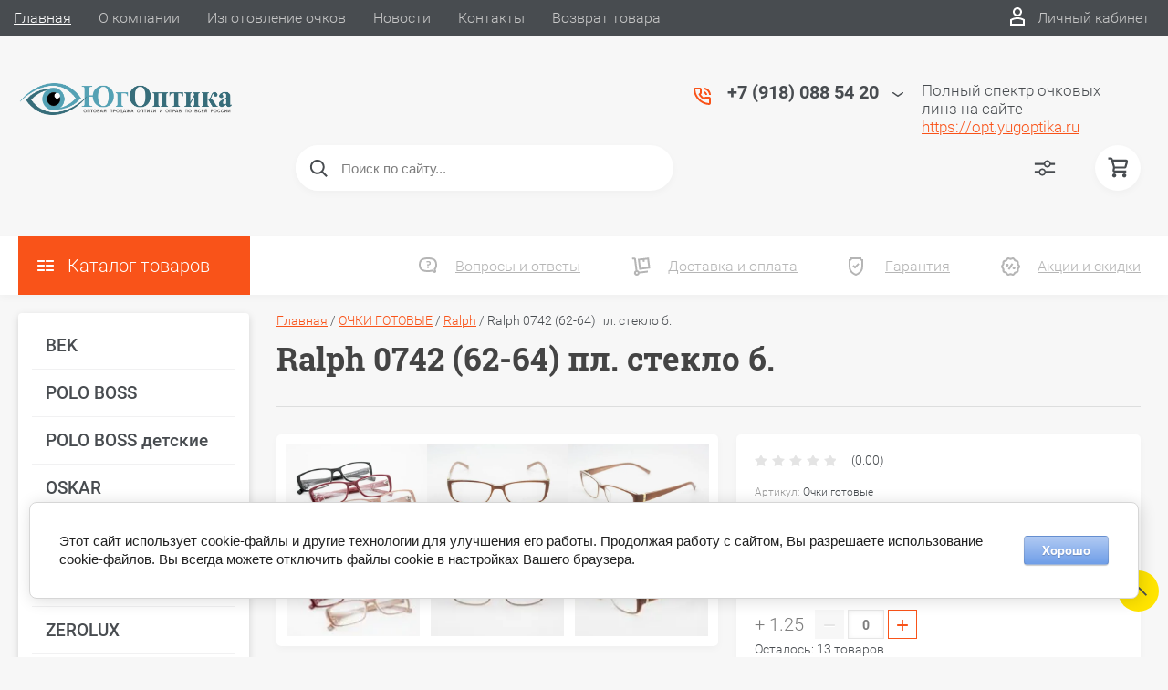

--- FILE ---
content_type: text/html; charset=utf-8
request_url: https://yugoptika.ru/magazin/product/7125307
body_size: 36610
content:

	<!DOCTYPE html>
<html lang="ru">
<head>
	<meta charset="UTF-8">
	<meta name="robots" content="all"/>
	<meta name="description" content="Ralph 0742 (62-64) пл. стекло б.">
	<meta name="keywords" content="Ralph 0742 (62-64) пл. стекло б.">
	<meta name="SKYPE_TOOLBAR" content="SKYPE_TOOLBAR_PARSER_COMPATIBLE">
	<meta name="viewport" content="width=device-width, initial-scale=1.0, maximum-scale=1.0, user-scalable=no">
	<meta name="format-detection" content="telephone=no">
	<meta http-equiv="x-rim-auto-match" content="none">
	<title>Ralph 0742 (62-64) пл. стекло б.</title>
<!-- assets.top -->
<script src="/g/libs/nocopy/1.0.0/nocopy.for.all.js" ></script>
<!-- /assets.top -->

	
	<script src="/g/libs/jquery/1.10.2/jquery.min.js"></script>
	
			<link rel="stylesheet" href="/g/css/styles_articles_tpl.css">

            <!-- 46b9544ffa2e5e73c3c971fe2ede35a5 -->
            <script src='/shared/s3/js/lang/ru.js'></script>
            <script src='/shared/s3/js/common.min.js'></script>
        <link rel='stylesheet' type='text/css' href='/shared/s3/css/calendar.css' /><link rel='stylesheet' type='text/css' href='/shared/highslide-4.1.13/highslide.min.css'/>
<script type='text/javascript' src='/shared/highslide-4.1.13/highslide-full.packed.js'></script>
<script type='text/javascript'>
hs.graphicsDir = '/shared/highslide-4.1.13/graphics/';
hs.outlineType = null;
hs.showCredits = false;
hs.lang={cssDirection:'ltr',loadingText:'Загрузка...',loadingTitle:'Кликните чтобы отменить',focusTitle:'Нажмите чтобы перенести вперёд',fullExpandTitle:'Увеличить',fullExpandText:'Полноэкранный',previousText:'Предыдущий',previousTitle:'Назад (стрелка влево)',nextText:'Далее',nextTitle:'Далее (стрелка вправо)',moveTitle:'Передвинуть',moveText:'Передвинуть',closeText:'Закрыть',closeTitle:'Закрыть (Esc)',resizeTitle:'Восстановить размер',playText:'Слайд-шоу',playTitle:'Слайд-шоу (пробел)',pauseText:'Пауза',pauseTitle:'Приостановить слайд-шоу (пробел)',number:'Изображение %1/%2',restoreTitle:'Нажмите чтобы посмотреть картинку, используйте мышь для перетаскивания. Используйте клавиши вперёд и назад'};</script>
<link rel="icon" href="/favicon.png" type="image/png">

<!--s3_require-->
<link rel="stylesheet" href="/g/basestyle/1.0.1/user/user.css" type="text/css"/>
<link rel="stylesheet" href="/g/basestyle/1.0.1/cookie.message/cookie.message.css" type="text/css"/>
<link rel="stylesheet" href="/g/basestyle/1.0.1/user/user.lightblue.css" type="text/css"/>
<script type="text/javascript" src="/g/basestyle/1.0.1/user/user.js" async></script>
<link rel="stylesheet" href="/g/basestyle/1.0.1/cookie.message/cookie.message.lightblue.css" type="text/css"/>
<script type="text/javascript" src="/g/basestyle/1.0.1/cookie.message/cookie.message.js" async></script>
<!--/s3_require-->
				
		
		
		
			<link rel="stylesheet" type="text/css" href="/g/shop2v2/default/css/theme.less.css">		
			<script type="text/javascript" src="/g/shop2v2/default/js/shop2v2-plugins.js"></script>
		
			<script type="text/javascript" src="/g/shop2v2/default/js/shop2.2.min.js"></script>
		
	<script type="text/javascript">shop2.init({"productRefs": {"5917307":{"cml_dioptria_2878504466":{"113826105":["710174907"],"113826305":["710175107"],"113826505":["7125307"],"113826705":["7126107"],"113826905":["7126907"],"113827105":["7127907"],"113827305":["7128907"],"113827505":["7130107"],"113827705":["7131107"],"113827905":["710175507"],"113828105":["7132107"],"113828305":["710175707"],"113828505":["7132707"],"113828705":["710175907"],"113828905":["710176107"],"":[603846307]},"cml_kod_1378315570":{"\u0426\u0411-00045149":["7125307","7126107","7126907","7127907","7128907","7130107","7131107","7132107","7132707","603846307","710174907","710175107","710175507","710175707","710175907","710176107"]},"cml_polnoe_naimenovanie_2898163137":{"\u041e\u0447\u043a\u0438 Ralph 0742 (62-64) \u043f\u043b. \u0441\u0442\u0435\u043a\u043b\u043e \u0431.":["7125307","7126107","7126907","7127907","7128907","7130107","7131107","7132107","7132707","603846307","710174907","710175107","710175507","710175707","710175907","710176107"]},"cml_tipnomenklatury_227884271":{"\u0422\u043e\u0432\u0430\u0440":["7125307","7126107","7126907","7127907","7128907","7130107","7131107","7132107","7132707","603846307","710174907","710175107","710175507","710175707","710175907","710176107"]},"cml_vidnomenklatury_3494576303":{"\u041e\u0447\u043a\u0438 \u0433\u043e\u0442\u043e\u0432\u044b\u0435":["7125307","7126107","7126907","7127907","7128907","7130107","7131107","7132107","7132707","603846307","710174907","710175107","710175507","710175707","710175907","710176107"]}}},"apiHash": {"getPromoProducts":"fd186e52942ea393dd4e40bd20aa37ae","getSearchMatches":"f25447ef05146fc50f965402191fda7c","getFolderCustomFields":"667f197f6af6d15b3aadee5c72ec90b5","getProductListItem":"a0d4993d4bfc5e8bf2e5ed98bb0b8923","cartAddItem":"3c4c9480b5d52878550e130434311d3b","cartRemoveItem":"0dcc1c3bd04128105fdf96d600c392c6","cartUpdate":"1576c561668ce4f46c2a7a06f9d22ac8","cartRemoveCoupon":"c0797fa2b3b01b7bd811a349c18e0b38","cartAddCoupon":"b0c89d719ad6f239510bbc7d61fe198c","deliveryCalc":"38299b89131be6a026e4eac20013a733","printOrder":"fc583b9de0b2e02b3943cece77a86b2f","cancelOrder":"be2d00e20039d5b5c17cd120179cad01","cancelOrderNotify":"21a3d2fc86bcd8371c15254658751cb8","repeatOrder":"f691cd39ddceadf59e4121bb92e7aa40","paymentMethods":"8555960fa50374ed1fb38208ccce9adf","compare":"315f9c34cb5e1205fab17691fe283d76"},"hash": null,"verId": 2325389,"mode": "product","step": "","uri": "/magazin","IMAGES_DIR": "/d/","my": {"show_sections":true,"lazy_load_subpages":true,"special_alias":"\u0410\u043a\u0446\u0438\u044f","new_alias":"new","price_fa_rouble":true,"search_price_max":"1000000","hide_product_simple_options":true,"hide_product_price_options":true,"hide_filter_options":true,"small_images_width":148,"buy_mod":true,"hide_cart_table_options":true,"show_amount_sort":true,"show_rating_sort":true,"params":"\u0425\u0430\u0440\u0430\u043a\u0442\u0435\u0440\u0438\u0441\u0442\u0438\u043a\u0438","cart_number_enabled":true},"shop2_cart_order_payments": 3,"cf_margin_price_enabled": 0,"maps_yandex_key":"","maps_google_key":""});</script>
<style type="text/css">.product-item-thumb {width: 200px;}.product-item-thumb .product-image, .product-item-simple .product-image {height: 180px;width: 200px;}.product-item-thumb .product-amount .amount-title {width: 104px;}.product-item-thumb .product-price {width: 150px;}.shop2-product .product-side-l {width: 450px;}.shop2-product .product-image {height: 390px;width: 450px;}.shop2-product .product-thumbnails li {width: 140px;height: 140px;}</style>
	<link rel="stylesheet" href="/t/v5167/images/theme0/uikit/uikit.scss.css">
	<link rel="stylesheet" href="/t/v5167/images/theme0/theme.scss.css">
			<link rel="stylesheet" href="/t/v5167/images/theme0/uikit/uikit.scss.css">
	    <link rel="stylesheet" href="/t/v5167/images/theme0/theme.scss.css">
		
	<link rel="stylesheet" href="/t/v5167/images/css/site_addons.scss.css">
	<link rel="stylesheet" href="/t/v5167/images/css/addon_style.scss.css">
	<script src="/t/v5167/images/js/addon_site.js"></script>
	
	
</head>
<body>

	<svg style="display: none;" id="site-svg-sprite">
	<symbol id="phone" viewBox="0 0 20 20">
		<path d="M16.984,18.997 L16.849,18.993 C7.832,18.423 0.604,11.183 0.035,2.152 C-0.001,1.585 0.196,1.028 0.575,0.624 C0.952,0.222 1.470,-0.000 2.032,-0.000 L6.999,-0.000 C8.102,-0.000 8.999,0.899 8.999,2.003 L8.999,5.594 C8.999,6.121 8.786,6.638 8.413,7.011 L7.916,7.509 C8.836,8.954 10.058,10.177 11.502,11.100 L11.999,10.602 C12.377,10.224 12.879,10.015 13.413,10.015 L16.999,10.015 C18.103,10.015 19.000,10.914 19.000,12.018 L19.000,16.994 C19.000,18.117 18.114,18.997 16.984,18.997 ZM16.999,12.018 L13.413,12.018 L11.834,13.600 L11.176,13.235 C8.902,11.977 7.038,10.110 5.784,7.835 L5.420,7.176 L6.999,5.594 L6.999,2.003 L2.032,2.003 C2.537,10.052 8.961,16.487 16.975,16.994 L16.984,17.995 L16.984,16.994 C17.002,16.994 17.010,16.990 17.010,16.990 L16.999,12.018 ZM12.999,8.012 C12.999,6.908 12.103,6.009 11.000,6.009 L11.000,4.006 C13.205,4.006 14.999,5.803 14.999,8.012 L12.999,8.012 ZM11.000,2.003 L11.000,-0.000 C15.411,-0.000 19.000,3.594 19.000,8.012 L16.999,8.012 C16.999,4.698 14.308,2.003 11.000,2.003 Z"/>
	</symbol>
	<symbol id="lk" viewBox="0 0 16 20">
		<path d="M-0.000,20.000 L-0.000,13.240 C0.264,13.076 0.539,12.925 0.816,12.778 C2.918,11.656 5.370,11.000 8.000,11.000 C10.630,11.000 13.082,11.656 15.184,12.778 C15.461,12.925 15.735,13.076 16.000,13.240 L16.000,20.000 L-0.000,20.000 ZM14.000,14.416 C12.166,13.489 10.098,13.000 8.000,13.000 C5.901,13.000 3.832,13.489 2.000,14.416 L2.000,18.000 L14.000,18.000 L14.000,14.416 ZM8.000,10.000 C5.239,10.000 3.000,7.761 3.000,5.000 C3.000,2.238 5.239,-0.000 8.000,-0.000 C10.761,-0.000 13.000,2.238 13.000,5.000 C13.000,7.761 10.761,10.000 8.000,10.000 ZM8.000,2.000 C6.346,2.000 5.000,3.345 5.000,5.000 C5.000,6.654 6.346,8.000 8.000,8.000 C9.654,8.000 11.000,6.654 11.000,5.000 C11.000,3.345 9.654,2.000 8.000,2.000 Z"/>
	</symbol>
	<symbol id="search" viewBox="0 0 20 20">
		<path d="M19.875,18.586 L15.027,13.738 C16.072,12.396 16.700,10.716 16.700,8.889 C16.700,4.521 13.146,0.967 8.778,0.967 C4.410,0.967 0.856,4.521 0.856,8.889 C0.856,13.257 4.410,16.811 8.778,16.811 C10.605,16.811 12.286,16.182 13.628,15.139 L18.475,19.986 L19.875,18.586 ZM8.778,14.831 C5.501,14.831 2.837,12.165 2.837,8.889 C2.837,5.612 5.501,2.947 8.778,2.947 C12.054,2.947 14.719,5.612 14.719,8.889 C14.719,12.165 12.054,14.831 8.778,14.831 Z"/>
	</symbol>
	<symbol id="extend-search" viewBox="0 0 23 17">
		<path d="M22.452,14.119 L12.488,14.119 C12.012,15.779 10.533,16.999 8.761,16.999 C6.989,16.999 5.510,15.779 5.034,14.119 L0.547,14.119 C0.245,14.119 -0.001,13.868 -0.001,13.558 L-0.001,12.433 C-0.001,12.123 0.245,11.872 0.547,11.872 L5.034,11.872 C5.510,10.211 6.989,8.991 8.761,8.991 C10.533,8.991 12.012,10.211 12.488,11.872 L22.452,11.872 C22.754,11.872 22.999,12.123 22.999,12.433 L22.999,13.558 C22.999,13.868 22.754,14.119 22.452,14.119 ZM8.761,10.642 C7.495,10.642 6.468,11.696 6.468,12.995 C6.468,14.295 7.495,15.348 8.761,15.348 C10.028,15.348 11.055,14.295 11.055,12.995 C11.055,11.696 10.028,10.642 8.761,10.642 ZM22.452,5.128 L17.964,5.128 C17.488,6.788 16.009,8.008 14.238,8.008 C12.465,8.008 10.987,6.788 10.511,5.128 L0.547,5.128 C0.245,5.128 -0.001,4.876 -0.001,4.566 L-0.001,3.441 C-0.001,3.131 0.245,2.880 0.547,2.880 L10.511,2.880 C10.986,1.220 12.465,-0.000 14.238,-0.000 C16.009,-0.000 17.488,1.220 17.964,2.880 L22.452,2.880 C22.754,2.880 22.999,3.131 22.999,3.441 L22.999,4.566 C22.999,4.876 22.754,5.128 22.452,5.128 ZM14.238,1.721 C13.008,1.721 12.013,2.743 12.013,4.004 C12.013,5.265 13.008,6.287 14.238,6.287 C15.466,6.287 16.462,5.265 16.462,4.004 C16.462,2.743 15.466,1.721 14.238,1.721 Z"/>
	</symbol>
	<symbol id="cart" viewBox="0 0 21 21">
		<path d="M20.636,4.599 L19.192,9.584 C18.946,10.434 18.146,11.029 17.249,11.029 L7.685,11.029 L7.179,13.023 L11.948,13.023 L12.959,13.023 L19.022,13.023 L19.022,15.018 L12.959,15.018 L11.948,15.018 L7.179,15.018 C6.553,15.018 5.972,14.738 5.587,14.251 C5.201,13.763 5.067,13.140 5.219,12.540 L5.849,10.055 L3.425,1.990 L0.833,1.990 L0.833,-0.004 L3.425,-0.004 C4.314,-0.004 5.111,0.583 5.362,1.425 L5.552,2.056 L18.693,2.056 C19.333,2.056 19.921,2.345 20.306,2.849 C20.691,3.354 20.812,3.991 20.636,4.599 ZM6.151,4.050 L7.650,9.035 L17.249,9.035 L18.693,4.050 L6.151,4.050 ZM6.896,16.014 C8.012,16.014 8.917,16.907 8.917,18.008 C8.917,19.110 8.012,20.003 6.896,20.003 C5.780,20.003 4.875,19.110 4.875,18.008 C4.875,16.907 5.780,16.014 6.896,16.014 ZM17.000,16.014 C18.117,16.014 19.022,16.907 19.022,18.008 C19.022,19.110 18.117,20.003 17.000,20.003 C15.884,20.003 14.980,19.110 14.980,18.008 C14.980,16.907 15.884,16.014 17.000,16.014 Z"/>
	</symbol>
	<symbol id="menu" viewBox="0 0 17 12">
		<path d="M9.000,12.000 L9.000,10.000 L17.000,10.000 L17.000,12.000 L9.000,12.000 ZM9.000,5.000 L17.000,5.000 L17.000,7.000 L9.000,7.000 L9.000,5.000 ZM9.000,-0.000 L17.000,-0.000 L17.000,2.000 L9.000,2.000 L9.000,-0.000 ZM-0.000,10.000 L7.000,10.000 L7.000,12.000 L-0.000,12.000 L-0.000,10.000 ZM-0.000,5.000 L7.000,5.000 L7.000,7.000 L-0.000,7.000 L-0.000,5.000 ZM-0.000,-0.000 L7.000,-0.000 L7.000,2.000 L-0.000,2.000 L-0.000,-0.000 Z"/>
		<path d="M9.000,12.000 L9.000,10.000 L17.000,10.000 L17.000,12.000 L9.000,12.000 ZM9.000,5.000 L17.000,5.000 L17.000,7.000 L9.000,7.000 L9.000,5.000 ZM9.000,-0.000 L17.000,-0.000 L17.000,2.000 L9.000,2.000 L9.000,-0.000 ZM-0.000,10.000 L7.000,10.000 L7.000,12.000 L-0.000,12.000 L-0.000,10.000 ZM-0.000,5.000 L7.000,5.000 L7.000,7.000 L-0.000,7.000 L-0.000,5.000 ZM-0.000,-0.000 L7.000,-0.000 L7.000,2.000 L-0.000,2.000 L-0.000,-0.000 Z"/>
		<path d="M9.000,12.000 L9.000,10.000 L17.000,10.000 L17.000,12.000 L9.000,12.000 ZM9.000,5.000 L17.000,5.000 L17.000,7.000 L9.000,7.000 L9.000,5.000 ZM9.000,-0.000 L17.000,-0.000 L17.000,2.000 L9.000,2.000 L9.000,-0.000 ZM-0.000,10.000 L7.000,10.000 L7.000,12.000 L-0.000,12.000 L-0.000,10.000 ZM-0.000,5.000 L7.000,5.000 L7.000,7.000 L-0.000,7.000 L-0.000,5.000 ZM-0.000,-0.000 L7.000,-0.000 L7.000,2.000 L-0.000,2.000 L-0.000,-0.000 Z"/>
	</symbol>
		<symbol id="menu2" viewBox="0 0 20 12">
		<path d="M-0.000,-0.000 L20.000,-0.000 L20.000,2.000 L-0.000,2.000 L-0.000,-0.000 Z"/>
		<path d="M-0.000,5.000 L17.000,5.000 L17.000,7.000 L-0.000,7.000 L-0.000,5.000 Z"/>
		<path d="M-0.000,10.000 L14.000,10.000 L14.000,12.000 L-0.000,12.000 L-0.000,10.000 Z"/>
	</symbol>
	<symbol id="form-mail" viewBox="0 0 110 100">
		<path d="M105.840,42.969 L83.550,4.450 C81.092,0.201 75.628,-1.259 71.370,1.193 L4.450,39.742 C0.192,42.194 -1.272,47.645 1.186,51.893 L26.449,95.549 C28.907,99.797 34.370,101.257 38.628,98.805 L105.549,60.257 C109.807,57.804 111.271,52.353 108.813,48.105 L105.840,42.969 ZM72.963,7.124 L58.401,48.378 C57.450,51.078 54.709,52.654 51.893,52.130 L8.801,44.084 L72.963,7.124 ZM30.981,91.520 L6.804,49.741 L40.511,56.036 L30.981,91.520 ZM36.722,93.055 L46.370,57.130 L50.801,57.958 C53.660,58.492 56.478,57.958 58.823,56.607 C61.168,55.256 63.041,53.088 64.006,50.349 L65.502,46.108 L101.511,55.735 L36.722,93.055 ZM103.050,50.007 L67.482,40.498 L78.872,8.227 L103.050,50.007 Z"/>
	</symbol>
	<symbol id="close" viewBox="0 0 20 20">
		<path d='M12.392,9.458 L19.143,16.263 C19.735,16.859 19.735,17.829 19.143,18.426 C18.857,18.715 18.475,18.874 18.070,18.874 C17.665,18.874 17.284,18.715 16.998,18.426 L10.246,11.621 L3.495,18.425 C3.209,18.714 2.828,18.873 2.423,18.873 C2.017,18.873 1.636,18.714 1.350,18.425 C0.758,17.828 0.758,16.859 1.350,16.263 L8.101,9.458 L1.350,2.653 C0.758,2.057 0.758,1.088 1.350,0.491 C1.923,-0.087 2.922,-0.087 3.495,0.491 L10.246,7.296 L16.998,0.491 C17.570,-0.087 18.570,-0.087 19.143,0.491 C19.735,1.087 19.735,2.057 19.143,2.653 L12.392,9.458 Z'/>
	</symbol>
	<symbol id="arrow-top" viewBox="0 0 25 14">
		<path d="M2.723,13.989 L0.984,12.219 L13.097,0.001 L24.998,12.134 L23.259,13.905 L13.097,3.540 L2.723,13.989 Z"/>
	</symbol>
	<symbol id="stock" viewBox="0 0 120 120">
		<path d="M117.063,41.459 L113.498,51.504 C113.500,51.519 113.503,51.533 113.506,51.548 L119.999,60.000 L113.506,68.450 C113.504,68.465 113.500,68.480 113.498,68.495 L117.063,78.540 L108.263,84.579 C108.260,84.585 108.257,84.591 108.254,84.597 L108.541,95.266 L98.314,98.288 C98.305,98.296 98.297,98.305 98.288,98.313 L95.267,108.540 L84.598,108.254 C84.592,108.257 84.586,108.260 84.580,108.263 L78.541,117.063 L68.495,113.498 C68.480,113.500 68.465,113.504 68.450,113.506 L59.999,120.000 L51.549,113.506 C51.534,113.504 51.519,113.500 51.504,113.498 L41.458,117.063 L35.419,108.263 C35.413,108.260 35.407,108.257 35.401,108.254 L24.732,108.540 L21.710,98.313 C21.702,98.305 21.694,98.296 21.685,98.288 L11.458,95.266 L11.745,84.597 C11.742,84.591 11.739,84.585 11.736,84.579 L2.936,78.540 L6.501,68.495 C6.498,68.480 6.495,68.465 6.493,68.450 L-0.001,60.000 L6.493,51.548 C6.495,51.533 6.499,51.519 6.501,51.504 L2.936,41.459 L11.737,35.418 C11.739,35.413 11.742,35.407 11.745,35.402 L11.458,24.732 L21.687,21.709 C21.694,21.702 21.702,21.694 21.710,21.686 L24.732,11.458 L35.402,11.745 C35.407,11.742 35.413,11.739 35.418,11.736 L41.458,2.936 L51.504,6.501 C51.519,6.498 51.533,6.495 51.548,6.493 L59.999,-0.001 L68.451,6.493 C68.465,6.495 68.480,6.498 68.495,6.501 L78.541,2.936 L84.580,11.736 C84.586,11.739 84.591,11.742 84.597,11.745 L95.267,11.458 L98.289,21.686 C98.297,21.694 98.304,21.702 98.312,21.710 L108.541,24.732 L108.254,35.402 C108.257,35.407 108.260,35.413 108.262,35.418 L117.063,41.459 Z"/>
	</symbol>
	<symbol id="more-arrow" viewBox="0 0 12 5">
		<path d="M-0.003,0.705 C-0.003,0.560 0.043,0.416 0.140,0.291 C0.382,-0.023 0.849,-0.092 1.182,0.136 L5.990,3.432 L10.801,0.136 C11.133,-0.092 11.599,-0.023 11.842,0.291 C12.084,0.604 12.011,1.044 11.677,1.272 L6.429,4.869 C6.167,5.048 5.813,5.048 5.551,4.869 L0.304,1.272 C0.103,1.135 -0.003,0.921 -0.003,0.705 L-0.003,0.705 Z"/>
	</symbol>
	<symbol id="icon-login" viewBox="0 0 13 17">
		<path d="M12.750,16.316 C12.723,16.702 12.396,17.002 11.999,17.002 L0.994,17.002 C0.599,17.002 0.271,16.702 0.242,16.318 L0.000,12.848 C-0.086,11.571 0.929,10.099 2.217,9.633 C4.981,8.666 8.019,8.669 10.769,9.631 C12.069,10.098 13.083,11.571 12.991,12.850 L12.750,16.316 ZM10.255,11.012 C7.846,10.170 5.153,10.167 2.732,11.014 C2.006,11.277 1.464,12.179 1.502,12.749 L1.696,15.531 L11.297,15.531 L11.490,12.749 C11.530,12.177 10.990,11.277 10.255,11.012 ZM6.559,7.900 C4.568,7.900 2.949,6.127 2.949,3.947 C2.949,1.767 4.568,-0.007 6.559,-0.007 C8.549,-0.007 10.169,1.767 10.169,3.947 C10.169,6.127 8.549,7.900 6.559,7.900 ZM6.559,1.463 C5.399,1.463 4.454,2.577 4.454,3.947 C4.454,5.317 5.399,6.431 6.559,6.431 C7.719,6.431 8.664,5.317 8.664,3.947 C8.664,2.577 7.719,1.463 6.559,1.463 Z"/>
	</symbol>
	<symbol id="icon-password" viewBox="0 0 12 17">
		<path d="M10.279,6.235 L10.279,4.440 C10.279,1.986 8.375,-0.010 5.965,-0.010 C3.625,-0.010 1.721,1.986 1.721,4.440 L1.721,6.235 C0.777,6.235 0.009,7.040 0.009,8.029 L0.009,15.207 C0.009,16.196 0.777,17.002 1.721,17.002 L10.279,17.002 C11.223,17.002 11.991,16.196 11.991,15.207 L11.991,8.029 C11.991,7.040 11.223,6.235 10.279,6.235 ZM3.432,4.440 C3.432,2.976 4.568,1.784 6.034,1.784 C7.431,1.784 8.567,2.976 8.567,4.440 L8.567,6.235 L3.432,6.235 L3.432,4.440 ZM1.721,15.207 L1.721,8.029 L10.279,8.029 L10.281,15.207 L1.721,15.207 Z"/>
	</symbol>
	<symbol id="facebook" viewBox="0 0 36 36">
		<path fill-rule="evenodd"  fill="rgb(28, 48, 146)" d="M2.000,-0.000 L34.000,-0.000 C35.104,-0.000 36.000,0.895 36.000,2.000 L36.000,33.000 C36.000,34.104 35.104,35.000 34.000,35.000 L2.000,35.000 C0.895,35.000 -0.000,34.104 -0.000,33.000 L-0.000,2.000 C-0.000,0.895 0.895,-0.000 2.000,-0.000 Z"/> <path fill-rule="evenodd"  fill="rgb(255, 255, 255)" d="M22.998,9.355 C21.993,9.152 21.220,8.999 20.162,8.999 C17.120,8.999 15.908,10.426 15.908,12.976 L15.908,14.837 L14.000,14.837 L14.000,17.846 L15.908,17.846 L15.908,26.999 L19.621,26.999 L19.621,17.846 L22.328,17.846 L22.586,14.837 L19.621,14.837 L19.621,13.384 C19.621,12.568 19.698,12.058 20.885,12.058 C21.323,12.058 22.019,12.135 22.535,12.237 L22.998,9.355 Z"/>
	</symbol>
	<symbol id="checkmark" viewBox="0 0 12 8">
		<path d="M10.712,1.690 L4.757,7.645 C4.739,7.666 4.732,7.692 4.712,7.712 C4.515,7.909 4.257,8.004 3.999,8.001 C3.741,8.004 3.482,7.909 3.285,7.712 C3.266,7.693 3.259,7.667 3.241,7.646 L0.285,4.690 C-0.102,4.303 -0.102,3.674 0.285,3.286 C0.673,2.898 1.302,2.898 1.690,3.286 L3.999,5.595 L9.308,0.286 C9.696,-0.102 10.325,-0.102 10.712,0.286 C11.100,0.674 11.100,1.302 10.712,1.690 Z"/>
	</symbol>
	<symbol id="filter" viewBox="0 0 17 12">
		<path d="M-0.000,1.999 L-0.000,-0.001 L17.000,-0.001 L17.000,1.999 L-0.000,1.999 ZM15.000,6.999 L2.000,6.999 L2.000,4.999 L15.000,4.999 L15.000,6.999 ZM13.000,11.999 L4.000,11.999 L4.000,9.999 L13.000,9.999 L13.000,11.999 Z"/>
	</symbol>
	<symbol id="kamera" viewBox="0 0 24 24">
		<path d="M 11 4 L 9 6 L 7 6 L 7 5 L 4 5 L 4 6 C 2.9 6 2 6.9 2 8 L 2 18 C 2 19.1 2.9 20 4 20 L 20 20 C 21.1 20 22 19.1 22 18 L 22 8 C 22 6.9 21.1 6 20 6 L 19 6 L 17 4 L 11 4 z M 5.5 6.5 C 6.052 6.5 6.5 6.948 6.5 7.5 C 6.5 8.052 6.052 8.5 5.5 8.5 C 4.948 8.5 4.5 8.052 4.5 7.5 C 4.5 6.948 4.948 6.5 5.5 6.5 z M 14 8 C 16.76 8 19 10.24 19 13 C 19 15.76 16.76 18 14 18 C 11.24 18 9 15.76 9 13 C 9 10.24 11.24 8 14 8 z M 14 10 C 12.343146 10 11 11.343146 11 13 C 11 14.656854 12.343146 16 14 16 C 15.656854 16 17 14.656854 17 13 C 17 11.343146 15.656854 10 14 10 z"/>
	</symbol>
	<symbol id="gift" viewBox="0 0 18 20">
		<path d="M16.000,3.999 L13.815,3.999 C13.928,3.680 14.000,3.340 14.000,2.979 C14.000,1.336 12.663,-0.001 10.980,-0.001 C10.216,-0.001 9.525,0.297 8.997,0.771 C8.463,0.297 7.763,-0.001 6.980,-0.001 C5.337,-0.001 4.000,1.336 4.000,3.019 C4.000,3.364 4.070,3.691 4.179,3.999 L2.000,3.999 C0.897,3.999 -0.000,4.896 -0.000,5.999 L-0.000,9.999 C-0.000,10.747 0.417,11.393 1.027,11.736 C1.015,11.822 1.000,11.909 1.000,11.999 L1.000,17.999 C1.000,19.102 1.897,19.999 3.000,19.999 L15.000,19.999 C16.102,19.999 17.000,19.102 17.000,17.999 L17.000,11.999 C17.000,11.909 16.985,11.822 16.973,11.736 C17.582,11.393 18.000,10.747 18.000,9.999 L18.000,5.999 C18.000,4.896 17.102,3.999 16.000,3.999 ZM16.001,9.999 L15.000,9.999 L10.000,9.999 L10.000,5.999 L11.019,5.999 L16.000,5.999 L16.001,9.999 ZM11.019,1.999 C11.560,1.999 12.000,2.439 12.000,3.019 C12.000,3.560 11.560,3.999 11.019,3.999 L10.000,3.999 L10.000,2.979 C10.000,2.439 10.439,1.999 11.019,1.999 ZM6.000,2.979 C6.000,2.439 6.439,1.999 7.019,1.999 C7.560,1.999 8.000,2.439 8.000,2.979 L8.000,3.999 L6.980,3.999 C6.439,3.999 6.000,3.560 6.000,2.979 ZM2.000,5.999 L6.980,5.999 L8.000,5.999 L8.000,9.999 L3.000,9.999 L2.000,9.999 L2.000,5.999 ZM3.000,11.999 L8.000,11.999 L8.000,17.999 L3.000,17.999 L3.000,11.999 ZM10.000,17.999 L10.000,11.999 L15.000,11.999 L15.001,17.999 L10.000,17.999 Z"/>
	</symbol>
	<symbol id="discount" viewBox="0 0 20 20">
		<path d="M19.992,12.170 C19.785,12.427 19.549,12.718 19.489,12.901 C19.422,13.107 19.438,13.478 19.453,13.837 C19.483,14.537 19.520,15.407 18.994,16.125 C18.464,16.846 17.613,17.080 16.928,17.267 C16.583,17.363 16.226,17.460 16.055,17.583 C15.890,17.702 15.680,18.019 15.494,18.299 C15.101,18.890 14.612,19.627 13.745,19.905 C13.525,19.977 13.290,20.012 13.046,20.012 C12.463,20.012 11.916,19.810 11.433,19.631 C11.087,19.504 10.729,19.372 10.500,19.372 C10.270,19.372 9.913,19.504 9.567,19.631 C8.881,19.884 7.996,20.145 7.254,19.905 C6.387,19.626 5.898,18.890 5.505,18.299 C5.319,18.019 5.109,17.702 4.944,17.583 C4.774,17.460 4.417,17.363 4.071,17.267 C3.387,17.080 2.536,16.846 2.006,16.125 C1.480,15.407 1.516,14.536 1.547,13.837 C1.562,13.478 1.578,13.106 1.510,12.900 C1.450,12.717 1.215,12.427 1.008,12.170 C0.559,11.615 -0.000,10.922 -0.000,10.006 C-0.000,9.090 0.559,8.398 1.008,7.841 C1.215,7.585 1.450,7.293 1.510,7.110 C1.578,6.904 1.562,6.533 1.547,6.174 C1.516,5.474 1.480,4.604 2.006,3.887 C2.536,3.165 3.387,2.931 4.071,2.744 C4.417,2.649 4.774,2.551 4.945,2.428 C5.110,2.309 5.320,1.992 5.506,1.713 C5.898,1.121 6.388,0.384 7.255,0.106 C7.998,-0.136 8.881,0.126 9.567,0.380 C9.913,0.507 10.270,0.640 10.500,0.640 C10.729,0.640 11.087,0.507 11.433,0.380 C12.117,0.126 13.002,-0.136 13.745,0.106 C14.613,0.385 15.101,1.121 15.494,1.713 C15.680,1.992 15.890,2.309 16.055,2.428 C16.226,2.551 16.583,2.649 16.929,2.744 C17.613,2.931 18.464,3.165 18.994,3.887 C19.520,4.604 19.483,5.475 19.453,6.174 C19.438,6.533 19.422,6.905 19.489,7.111 C19.549,7.294 19.784,7.585 19.991,7.841 C20.441,8.397 21.000,9.089 21.000,10.006 C21.000,10.921 20.441,11.614 19.992,12.170 ZM18.352,9.142 C18.033,8.746 17.671,8.298 17.492,7.755 C17.308,7.191 17.333,6.604 17.355,6.086 C17.368,5.770 17.392,5.240 17.297,5.111 C17.198,4.977 16.699,4.841 16.369,4.750 C15.867,4.612 15.299,4.456 14.820,4.111 C14.346,3.770 14.024,3.285 13.740,2.857 C13.550,2.571 13.263,2.139 13.097,2.086 C12.842,2.098 12.498,2.208 12.165,2.331 C11.670,2.513 11.107,2.721 10.500,2.721 C9.892,2.721 9.330,2.513 8.834,2.331 C8.501,2.208 8.158,2.081 7.954,2.081 C7.736,2.139 7.450,2.571 7.260,2.857 C6.976,3.285 6.654,3.770 6.180,4.111 C5.701,4.456 5.133,4.612 4.631,4.750 C4.301,4.841 3.802,4.977 3.703,5.111 C3.609,5.241 3.631,5.770 3.645,6.086 C3.667,6.603 3.692,7.191 3.508,7.753 C3.329,8.298 2.967,8.746 2.647,9.142 C2.416,9.428 2.100,9.820 2.100,10.006 C2.100,10.192 2.417,10.583 2.648,10.870 C2.967,11.265 3.329,11.713 3.508,12.257 C3.692,12.820 3.667,13.407 3.645,13.925 C3.631,14.242 3.608,14.771 3.703,14.900 C3.802,15.034 4.301,15.171 4.631,15.261 C5.132,15.399 5.701,15.555 6.180,15.900 C6.654,16.242 6.976,16.726 7.259,17.154 C7.449,17.440 7.736,17.872 7.903,17.926 C8.172,17.945 8.502,17.804 8.834,17.681 C9.330,17.498 9.892,17.291 10.500,17.291 C11.108,17.291 11.670,17.498 12.165,17.681 C12.498,17.804 12.842,17.931 13.046,17.931 C13.080,17.931 13.094,17.927 13.096,17.926 C13.263,17.872 13.550,17.440 13.740,17.154 C14.024,16.726 14.346,16.242 14.819,15.900 C15.298,15.555 15.867,15.399 16.369,15.261 C16.699,15.171 17.198,15.034 17.296,14.900 C17.391,14.770 17.368,14.242 17.355,13.925 C17.333,13.408 17.308,12.821 17.492,12.259 C17.671,11.713 18.033,11.265 18.352,10.870 C18.583,10.583 18.900,10.192 18.900,10.006 C18.900,9.820 18.583,9.428 18.352,9.142 ZM14.175,13.128 C13.305,13.128 12.600,12.429 12.600,11.567 C12.600,10.705 13.305,10.006 14.175,10.006 C15.045,10.006 15.750,10.705 15.750,11.567 C15.750,12.429 15.045,13.128 14.175,13.128 ZM7.526,12.551 L11.726,6.306 L13.473,7.461 L9.273,13.705 L7.526,12.551 ZM6.825,10.006 C5.955,10.006 5.250,9.307 5.250,8.445 C5.250,7.583 5.955,6.884 6.825,6.884 C7.695,6.884 8.400,7.583 8.400,8.445 C8.400,9.307 7.695,10.006 6.825,10.006 Z"/>
	</symbol>
	<symbol id="compare" viewBox="0 0 17 20">
		<path d="M16.972,18.823 L16.969,20.000 L15.000,20.000 L15.023,14.066 L15.023,13.057 L15.023,0.009 L16.987,0.009 L16.987,13.057 L16.987,14.066 L16.987,18.823 L16.972,18.823 ZM11.969,20.000 L10.000,20.000 L10.023,14.066 L10.023,13.057 L10.023,8.009 L11.987,8.009 L11.987,13.057 L11.987,14.066 L11.987,18.823 L11.972,18.823 L11.969,20.000 ZM6.969,20.000 L5.000,20.000 L5.023,12.066 L5.023,11.058 L5.023,6.009 L6.986,6.009 L6.986,11.058 L6.986,12.066 L6.986,18.823 L6.972,18.823 L6.969,20.000 ZM1.969,20.000 L-0.000,20.000 L0.023,10.066 L0.023,9.057 L0.023,4.009 L1.986,4.009 L1.986,9.057 L1.986,10.066 L1.986,18.823 L1.971,18.823 L1.969,20.000 Z"/>
	</symbol>
	<symbol id="clock" viewBox="0 0 21 21">
		<path d="M10.499,21.000 C4.709,21.000 -0.001,16.289 -0.001,10.499 C-0.001,4.710 4.709,-0.001 10.499,-0.001 C16.289,-0.001 20.999,4.710 20.999,10.499 C20.999,16.289 16.289,21.000 10.499,21.000 ZM10.499,2.100 C5.868,2.100 2.100,5.868 2.100,10.499 C2.100,15.131 5.868,18.900 10.499,18.900 C15.131,18.900 18.899,15.131 18.899,10.499 C18.899,5.868 15.131,2.100 10.499,2.100 ZM8.556,15.000 L6.989,13.444 L9.771,10.444 L9.771,4.999 L11.986,4.999 L11.986,10.444 C11.986,11.027 11.753,11.587 11.337,12.000 L8.556,15.000 Z"/>
	</symbol>
	<symbol id="cart-disabled" viewBox="0 0 21 21">
		<path d="M15.762,6.766 C15.613,6.916 15.415,6.998 15.204,6.999 L20.999,6.999 L19.121,12.584 C18.874,13.434 18.073,14.029 17.174,14.029 L7.590,14.029 L7.084,16.023 L11.862,16.023 L12.875,16.023 L18.951,16.023 L18.951,18.018 L12.875,18.018 L11.862,18.018 L7.084,18.018 C6.456,18.018 5.874,17.738 5.488,17.251 C5.101,16.763 4.967,16.139 5.119,15.540 L5.749,13.055 L3.321,4.990 L0.724,4.990 L0.724,2.996 L3.321,2.996 C4.212,2.996 5.011,3.584 5.263,4.425 L5.999,6.999 L9.790,6.999 C9.579,6.999 9.380,6.916 9.231,6.766 C8.921,6.454 8.921,5.947 9.231,5.636 L11.372,3.484 L9.231,1.333 C8.921,1.021 8.921,0.515 9.231,0.203 C9.532,-0.099 10.056,-0.099 10.356,0.203 L12.496,2.354 L14.637,0.203 C14.937,-0.099 15.462,-0.099 15.762,0.203 C16.072,0.514 16.072,1.021 15.762,1.333 L13.621,3.484 L15.762,5.636 C16.072,5.948 16.072,6.455 15.762,6.766 ZM6.054,7.050 L7.555,12.035 L17.174,12.035 L18.621,7.050 L6.054,7.050 ZM10.356,6.766 C10.207,6.916 10.008,6.999 9.797,6.999 L15.195,6.999 C14.984,6.998 14.786,6.916 14.637,6.766 L12.496,4.615 L10.356,6.766 ZM6.800,19.014 C7.918,19.014 8.825,19.907 8.825,21.008 C8.825,22.110 7.918,23.003 6.800,23.003 C5.681,23.003 4.774,22.110 4.774,21.008 C4.774,19.907 5.681,19.014 6.800,19.014 ZM16.925,19.014 C18.044,19.014 18.951,19.907 18.951,21.008 C18.951,22.110 18.044,23.003 16.925,23.003 C15.807,23.003 14.900,22.110 14.900,21.008 C14.900,19.907 15.807,19.014 16.925,19.014 Z"/> 
	</symbol>
	<symbol id="thumbs" viewBox="0 0 17 17">
		<path d="M10.000,17.000 L10.000,10.000 L17.000,10.000 L17.000,17.000 L10.000,17.000 ZM10.000,-0.000 L17.000,-0.000 L17.000,7.000 L10.000,7.000 L10.000,-0.000 ZM-0.000,10.000 L7.000,10.000 L7.000,17.000 L-0.000,17.000 L-0.000,10.000 ZM-0.000,-0.000 L7.000,-0.000 L7.000,7.000 L-0.000,7.000 L-0.000,-0.000 Z"/>
	</symbol>
	<symbol id="simple" viewBox="0 0 17 17">
		<path d="M-0.000,17.000 L-0.000,14.000 L17.000,14.000 L17.000,17.000 L-0.000,17.000 ZM-0.000,7.000 L17.000,7.000 L17.000,10.000 L-0.000,10.000 L-0.000,7.000 ZM-0.000,-0.000 L17.000,-0.000 L17.000,3.000 L-0.000,3.000 L-0.000,-0.000 Z"/>
	</symbol>
	<symbol id="pricelist" viewBox="0 0 17 17">
		<path d="M-0.000,17.000 L-0.000,15.000 L17.000,15.000 L17.000,17.000 L-0.000,17.000 ZM-0.000,10.000 L17.000,10.000 L17.000,12.000 L-0.000,12.000 L-0.000,10.000 ZM-0.000,5.000 L17.000,5.000 L17.000,7.000 L-0.000,7.000 L-0.000,5.000 ZM-0.000,-0.000 L17.000,-0.000 L17.000,2.000 L-0.000,2.000 L-0.000,-0.000 Z"/>
	</symbol>
	<symbol id="reset" viewBox="0 0 25 25">
		<path d="M848.125,1173.5a9.618,9.618,0,0,0-17.672-5.27l1.289,1.29a7.85,7.85,0,0,1,14.633,3.98H843.75l3.5,3.5,3.5-3.5h-2.625Zm-9.625,7.87a7.87,7.87,0,0,1-7.875-7.87h2.625l-3.5-3.5-3.5,3.5h2.625a9.623,9.623,0,0,0,17.672,5.27l-1.289-1.29A7.838,7.838,0,0,1,838.5,1181.37Z" transform="translate(-826.25 -1163.88)"/>
	</symbol>
	<symbol id="delete" viewBox="0 0 16 21">
		<path d="M-0.000,4.000 L-0.000,2.000 L5.000,2.000 L5.000,1.980 C5.000,0.886 5.886,-0.000 6.980,-0.000 L9.020,-0.000 C10.113,-0.000 11.000,0.886 11.000,1.980 L11.000,2.000 L16.000,2.000 L16.000,4.000 L-0.000,4.000 ZM15.000,19.000 C15.000,20.104 14.104,21.000 13.000,21.000 L3.000,21.000 C1.895,21.000 1.000,20.104 1.000,19.000 L1.000,6.000 L15.000,6.000 L15.000,19.000 ZM13.000,8.000 L11.000,8.000 L11.000,17.000 L9.000,17.000 L9.000,8.000 L7.000,8.000 L7.000,17.000 L5.000,17.000 L5.000,8.000 L3.000,8.000 L3.000,19.000 L13.000,19.000 L13.000,8.000 Z"/>
	</symbol>
	<symbol id="reload" viewBox="0 0 16 16">
		<path d="M15.000,7.500 C15.000,3.364 11.636,-0.000 7.500,-0.000 C7.247,-0.000 6.997,0.013 6.750,0.038 L6.750,1.552 C6.996,1.521 7.245,1.500 7.500,1.500 C10.808,1.500 13.500,4.191 13.500,7.500 C13.500,10.557 11.199,13.083 8.239,13.449 C7.996,13.481 7.750,13.500 7.500,13.500 C4.192,13.500 1.500,10.808 1.500,7.500 C1.500,5.962 2.089,4.565 3.044,3.503 L4.500,5.250 L5.250,0.750 L0.750,0.750 L2.079,2.345 C0.797,3.689 -0.000,5.499 -0.000,7.500 C-0.000,11.635 3.364,15.000 7.500,15.000 C7.753,15.000 8.003,14.987 8.250,14.962 L8.250,14.962 C12.034,14.584 15.000,11.382 15.000,7.500 Z"/>
	</symbol>
	<symbol id="coupon-arrow" viewBox="0 0 18 11">
		<path d="M13.888,9.999 L13.088,9.215 L16.826,5.552 L0.006,5.552 L0.006,4.443 L16.826,4.443 L13.088,0.781 L13.888,-0.003 L18.993,4.998 L13.888,9.999 Z"/>
	</symbol>
	<symbol id="reset-sort" viewBox="0 0 18 11">
		<path d="M7.301,11.999 C5.836,11.999 4.446,11.416 3.385,10.356 C3.159,10.133 2.951,9.888 2.763,9.629 C2.584,9.381 2.630,9.029 2.865,8.840 C3.101,8.652 3.435,8.700 3.613,8.948 C3.766,9.158 3.934,9.357 4.119,9.538 C4.982,10.400 6.112,10.874 7.301,10.874 C9.853,10.874 11.930,8.687 11.930,5.999 C11.930,3.313 9.853,1.127 7.301,1.127 C4.915,1.127 2.969,3.043 2.721,5.486 L3.432,4.815 C3.651,4.607 3.988,4.627 4.186,4.858 C4.384,5.089 4.365,5.445 4.146,5.652 L2.523,7.185 C2.420,7.281 2.293,7.329 2.166,7.329 C2.037,7.329 1.910,7.281 1.809,7.185 L0.186,5.652 C-0.035,5.445 -0.052,5.089 0.145,4.858 C0.342,4.627 0.679,4.607 0.900,4.815 L1.649,5.523 C1.884,2.441 4.314,0.001 7.301,0.001 C10.443,0.001 12.999,2.691 12.999,5.999 C12.999,9.307 10.443,11.999 7.301,11.999 Z"/>
	</symbol>
</svg>
	<div class="site-wrapper uk-flex uk-flex-column">

		<header class="site-header">
			<div class="site-header-top">
				<div class="uk-container uk-container-center">
					<div class="uk-flex uk-flex-between uk-flex-middle">
						
							<span class="catalog-but">Каталог</span>
							<span class="mobile-menu-trigger uk-hidden-large" data-uk-offcanvas="{mode:'slide', target:'#navs-offcanvas'}">
								<span class="svg-icon svg-icon--menu"><svg><use xlink:href="#menu2"></use></svg></span>
							</span>
						
						<ul class="site-nav uk-flex uk-flex-wrap uk-hidden-small uk-hidden-medium"><li class="opened active"><a href="/" >Главная</a></li><li><a href="/o-kompanii" >О компании</a><ul class="level-2"><li><a href="/obratnaya-svyaz" >Обратная связь</a></li></ul></li><li><a href="/izgotovleniye-ochkov" >Изготовление очков</a></li><li><a href="/news" >Новости</a></li><li><a href="/kontakty" >Контакты</a></li><li><a href="/vozvrat-tovara" >Возврат товара</a></li></ul>						<div class="flex_expander"></div>
						<div class="icons uk-flex">
							<span class="svg-icon svg-icon--lk lk-link uk-hidden-small" data-uk-offcanvas="{mode:'slide', target:'#personal-cabinet-offcanvas'}">
								<svg><use xlink:href="#lk"></use></svg>
								Личный кабинет
							</span>
							<div class="icon-item uk-hidden-medium uk-hidden-large">
								<span href="#personal-cabinet-offcanvas" data-uk-offcanvas="{mode:'slide', target:'#personal-cabinet-offcanvas'}" class="svg-icon svg-icon--lk">
									<svg><use xlink:href="#lk"></use></svg>
								</span>
							</div>
							<div class="icon-item uk-hidden-medium uk-hidden-large">
								<span class="svg-icon svg-icon--extend-search" class="extend-search-caller uk-flex-none" data-uk-offcanvas="{ mode : 'slide', target:'#extend-search-offcanvas' }">
									<svg><use xlink:href="#search"></use></svg>
								</span>

							</div>
							<div class="icon-item uk-hidden-medium uk-hidden-large">
								<a href="/magazin/cart" class="shop2-cart-preview uk-flex-none site-cart svg-icon svg-icon--cart ">
		<svg><use xlink:href="#cart"></use></svg>
</a>							</div>
						</div>
											</div>
				</div>
			</div>

			<div class="site-header-middle">
				<div class="uk-container uk-container-center">
					<div class="mobile_cls uk-flex uk-flex-between uk-flex-center@m">

						<div class="site-name">
															<a class="sn_logo" href="http://yugoptika.ru">
									<img src="/thumb/2/m2GFe1Ldp9DPlj55GF0mkw/443r65/d/yugoptika-logo.png" alt="">
								</a>
														<div class="sn_name">
																							</div>
						</div>

						<div class="edit_bl uk-flex uk-flex-right@m uk-flex-middle uk-hidden-small">
							<div class="left-col">
							<div class="site-contacts">
								<div class="svg-icon svg-icon--phone"><svg><use xlink:href="#phone"></use></svg></div>
								
								<div class="site-phones phon-st">
																														<div>
												<a href="tel:+7 (918) 088 54 20" class="phones-link"><span class="phones-span">+7 (918) 088 54 20</span></a>
											</div>
																																														</div>
																
								<div class="windows-block">
									<div class="wimdows-phones">
																																																						<div><a href="tel:+7 (989) 820 04 23">+7 (989) 820 04 23</a></div>
																														</div>
									<div class="block-address">Россия, 350001, г. Краснодар, улица Вишняковой, дом 126.

ПН-ПТ с 9:00 до 18:00</div>
								</div>
								
							</div>
																<div class="edit_block">
									<p>Полный спектр очковых линз на сайте</p>

<p><a href="https://opt.yugoptika.ru/" target="_blank">https://opt.yugoptika.ru</a></p>
								</div>
															</div>
							<div class="site-search uk-flex-1">
								<form action="/search" method="get">
									<div class="svg-icon svg-icon--search"><svg><use xlink:href="#search"></use></svg></div>
									<input type="text" placeholder="Поиск по сайту..." name='search'>
									<span class="svg-icon svg-icon--extend-search" class="extend-search-caller" data-uk-offcanvas="{ mode : 'slide',target:'#extend-search-offcanvas' }"><svg><use xlink:href="#extend-search"></use></svg></span>
									<button type="submit" class="uk-button uk-button-large">Найти</button>
								<re-captcha data-captcha="recaptcha"
     data-name="captcha"
     data-sitekey="6LcNwrMcAAAAAOCVMf8ZlES6oZipbnEgI-K9C8ld"
     data-lang="ru"
     data-rsize="invisible"
     data-type="image"
     data-theme="light"></re-captcha></form>
							</div>
							<a href="/magazin/cart" class="shop2-cart-preview uk-flex-none site-cart svg-icon svg-icon--cart ">
		<svg><use xlink:href="#cart"></use></svg>
</a>						</div>

					</div>
				</div>
			</div>

			<div class="site-header-bot">
				<div class="uk-container uk-container-center">
					<div class="uk-flex uk-flex-middle uk-flex-between" id="justify-catalog">

						<div class="catalog-drop uk-hidden-medium">
							<div class="catalog-drop-button">
								<span class="svg-icon svg-icon--menu"><svg><use xlink:href="#menu"></use></svg></span>Каталог товаров
							</div>
							
							
						</div>
						<ul class="site-nav main-links uk-flex uk-flex-wrap uk-flex-between@l"><li><a href="/voprosy-i-otvety" > <span class="nav-icon"><svg xmlns="http://www.w3.org/2000/svg" xmlns:xlink="http://www.w3.org/1999/xlink" width="20px" height="17px"> <path d="M18.483,13.118 L18.961,14.790 C19.112,15.318 19.011,15.870 18.683,16.304 C18.354,16.739 17.834,17.000 17.293,17.000 C16.953,17.000 16.622,16.898 16.334,16.707 L14.526,15.501 C13.279,15.824 11.792,15.981 10.000,15.981 C5.344,15.981 -0.001,15.072 -0.001,7.989 C-0.001,0.906 5.344,-0.002 10.000,-0.002 C14.655,-0.002 20.000,0.906 20.000,7.989 C20.000,10.155 19.502,11.840 18.483,13.118 ZM10.000,1.996 C4.242,1.996 2.000,3.676 2.000,7.989 C2.000,12.302 4.242,13.983 10.000,13.983 C11.819,13.983 13.260,13.812 14.405,13.460 L14.859,13.321 L16.838,14.641 L16.252,12.588 L16.654,12.173 C17.559,11.241 17.999,9.872 17.999,7.989 C17.999,3.676 15.756,1.996 10.000,1.996 ZM10.766,8.689 L10.655,8.689 L10.688,9.454 L9.267,9.454 L9.044,7.458 L10.377,7.458 C11.144,7.458 11.643,7.002 11.643,6.304 C11.643,5.716 11.177,5.317 10.455,5.317 C9.822,5.317 9.222,5.395 8.500,5.505 L8.278,4.229 C8.977,4.074 9.655,3.974 10.421,3.974 C12.054,3.974 13.131,4.917 13.131,6.337 C13.131,7.679 12.143,8.689 10.766,8.689 ZM10.000,9.987 C10.544,9.987 10.988,10.397 10.988,10.941 C10.988,11.485 10.544,11.895 10.000,11.895 C9.455,11.895 9.011,11.485 9.011,10.941 C9.011,10.397 9.455,9.987 10.000,9.987 Z"/></svg></span> Вопросы и ответы</a></li><li><a href="/dostavka-i-oplata" > <span class="nav-icon"><svg xmlns="http://www.w3.org/2000/svg" xmlns:xlink="http://www.w3.org/1999/xlink" width="21px" height="20px"> <path d="M8.530,13.597 L6.985,1.628 L19.094,0.103 L20.639,12.070 L8.530,13.597 ZM17.334,2.351 L14.307,2.733 L14.564,4.727 L12.545,4.983 L12.288,2.987 L9.260,3.368 L10.290,11.348 L18.364,10.330 L17.334,2.351 ZM8.601,15.615 L17.868,14.447 L18.127,16.442 L8.859,17.611 C8.590,18.821 7.588,19.797 6.275,19.964 C6.143,19.981 6.014,19.988 5.886,19.988 C4.356,19.988 3.056,18.855 2.860,17.353 C2.693,16.055 3.397,14.851 4.517,14.290 L2.948,2.137 L0.930,2.391 L0.674,0.396 L2.692,0.142 C3.797,-0.001 4.824,0.784 4.967,1.882 L6.535,14.033 C7.435,14.227 8.189,14.812 8.601,15.615 ZM5.890,15.965 C5.847,15.965 5.803,15.967 5.759,15.974 C5.204,16.044 4.807,16.549 4.879,17.098 C4.948,17.640 5.435,18.046 6.017,17.969 C6.573,17.898 6.969,17.393 6.898,16.843 C6.833,16.343 6.400,15.965 5.890,15.965 Z"/> </svg></span> Доставка и оплата</a></li><li><a href="/garantiya" > <span class="nav-icon"><svg xmlns="http://www.w3.org/2000/svg" xmlns:xlink="http://www.w3.org/1999/xlink" width="20px" height="16px"> <path d="M8.274,19.923 L8.000,20.001 L7.724,19.923 C7.647,19.901 -0.000,17.631 -0.000,9.979 L-0.000,1.994 L1.000,1.994 C1.551,1.994 1.999,1.546 1.999,0.996 L1.999,-0.003 L14.000,-0.003 L14.000,0.996 C14.000,1.546 14.448,1.994 14.999,1.994 L16.000,1.994 L16.000,9.979 C16.000,17.631 8.352,19.901 8.274,19.923 ZM14.000,3.819 C13.148,3.518 12.473,2.843 12.171,1.994 L3.828,1.994 C3.526,2.843 2.850,3.518 1.999,3.819 L1.999,9.979 C1.999,15.436 6.771,17.478 8.000,17.913 C9.227,17.478 14.000,15.436 14.000,9.979 L14.000,3.819 ZM4.293,9.687 L5.706,8.275 L6.999,9.566 L10.292,6.279 L11.706,7.690 L6.999,12.389 L4.293,9.687 Z"/></svg></span> Гарантия</a></li><li><a href="/aktsii-i-skidki" > <span class="nav-icon"><svg xmlns="http://www.w3.org/2000/svg" xmlns:xlink="http://www.w3.org/1999/xlink" width="21px" height="20px"> <path d="M19.991,12.164 C19.785,12.420 19.549,12.712 19.489,12.895 C19.421,13.102 19.437,13.472 19.453,13.831 C19.483,14.531 19.520,15.401 18.993,16.119 C18.464,16.840 17.613,17.074 16.928,17.261 C16.583,17.356 16.225,17.454 16.055,17.577 C15.889,17.696 15.679,18.013 15.494,18.292 C15.101,18.884 14.612,19.621 13.744,19.899 C13.525,19.971 13.290,20.006 13.045,20.006 C12.463,20.006 11.915,19.804 11.433,19.624 C11.086,19.498 10.730,19.365 10.499,19.365 C10.270,19.365 9.913,19.498 9.567,19.624 C8.881,19.878 7.996,20.139 7.254,19.899 C6.386,19.620 5.898,18.884 5.505,18.292 C5.319,18.013 5.109,17.696 4.944,17.577 C4.774,17.454 4.416,17.356 4.070,17.261 C3.386,17.074 2.535,16.840 2.005,16.119 C1.479,15.401 1.516,14.530 1.546,13.831 C1.562,13.472 1.577,13.100 1.510,12.894 C1.450,12.711 1.215,12.420 1.008,12.164 C0.559,11.608 -0.001,10.916 -0.001,9.999 C-0.001,9.084 0.558,8.391 1.008,7.835 C1.215,7.579 1.450,7.287 1.510,7.104 C1.577,6.898 1.562,6.527 1.546,6.168 C1.516,5.468 1.479,4.598 2.005,3.880 C2.535,3.159 3.386,2.925 4.071,2.738 C4.416,2.642 4.774,2.545 4.944,2.422 C5.109,2.303 5.320,1.986 5.505,1.707 C5.898,1.115 6.387,0.378 7.255,0.100 C7.998,-0.142 8.881,0.120 9.567,0.374 C9.913,0.501 10.270,0.633 10.499,0.633 C10.730,0.633 11.086,0.501 11.433,0.374 C12.117,0.120 13.001,-0.142 13.745,0.100 C14.612,0.379 15.101,1.115 15.494,1.707 C15.679,1.986 15.890,2.303 16.055,2.422 C16.225,2.545 16.583,2.642 16.929,2.738 C17.613,2.925 18.464,3.159 18.993,3.880 C19.520,4.598 19.483,5.469 19.453,6.168 C19.437,6.527 19.421,6.899 19.489,7.105 C19.549,7.288 19.784,7.579 19.991,7.835 C20.440,8.391 20.999,9.082 20.999,9.999 C20.999,10.915 20.441,11.607 19.991,12.164 ZM18.351,9.136 C18.032,8.740 17.671,8.292 17.492,7.748 C17.308,7.185 17.333,6.598 17.355,6.079 C17.368,5.764 17.391,5.234 17.296,5.105 C17.197,4.971 16.698,4.835 16.369,4.744 C15.867,4.606 15.298,4.450 14.820,4.105 C14.345,3.764 14.024,3.279 13.740,2.851 C13.550,2.565 13.263,2.133 13.097,2.079 C12.842,2.091 12.498,2.201 12.165,2.324 C11.669,2.507 11.107,2.715 10.499,2.715 C9.892,2.715 9.330,2.507 8.833,2.324 C8.501,2.201 8.157,2.074 7.953,2.074 C7.736,2.133 7.449,2.565 7.260,2.851 C6.975,3.279 6.654,3.764 6.180,4.105 C5.701,4.450 5.132,4.606 4.631,4.744 C4.300,4.835 3.801,4.971 3.703,5.105 C3.608,5.235 3.631,5.764 3.644,6.079 C3.666,6.597 3.691,7.184 3.507,7.746 C3.328,8.292 2.966,8.740 2.647,9.136 C2.416,9.422 2.099,9.813 2.099,9.999 C2.099,10.186 2.416,10.577 2.648,10.864 C2.966,11.259 3.328,11.707 3.507,12.251 C3.691,12.814 3.666,13.401 3.644,13.919 C3.631,14.235 3.608,14.765 3.703,14.894 C3.801,15.028 4.300,15.164 4.630,15.255 C5.132,15.393 5.701,15.549 6.180,15.894 C6.654,16.236 6.975,16.720 7.259,17.148 C7.449,17.433 7.736,17.866 7.902,17.919 C8.171,17.939 8.501,17.797 8.833,17.674 C9.330,17.491 9.892,17.284 10.499,17.284 C11.107,17.284 11.669,17.491 12.165,17.674 C12.498,17.797 12.841,17.924 13.045,17.924 C13.079,17.924 13.094,17.921 13.096,17.919 C13.263,17.866 13.549,17.433 13.739,17.148 C14.023,16.720 14.345,16.236 14.819,15.894 C15.298,15.549 15.866,15.393 16.368,15.255 C16.698,15.164 17.197,15.028 17.295,14.894 C17.390,14.764 17.368,14.235 17.355,13.919 C17.333,13.402 17.308,12.815 17.492,12.252 C17.671,11.707 18.032,11.259 18.352,10.864 C18.583,10.577 18.899,10.186 18.899,9.999 C18.899,9.813 18.583,9.422 18.351,9.136 ZM14.174,13.121 C13.305,13.121 12.599,12.423 12.599,11.561 C12.599,10.699 13.305,9.999 14.174,9.999 C15.044,9.999 15.749,10.699 15.749,11.561 C15.749,12.423 15.044,13.121 14.174,13.121 ZM7.526,12.544 L11.725,6.300 L13.473,7.454 L9.273,13.698 L7.526,12.544 ZM6.824,9.999 C5.955,9.999 5.249,9.301 5.249,8.438 C5.249,7.576 5.955,6.877 6.824,6.877 C7.694,6.877 8.399,7.576 8.399,8.438 C8.399,9.301 7.694,9.999 6.824,9.999 Z"/></svg></span> Акции и скидки</a></li></ul>					</div>
				</div>
			</div>
			<div class="categories_menu_wrap fade-in-top">
				<div class="categories_menu_block">
					
					<div class="bl-menu-wrap">
						<div class="top-line">
	                        <div class="title">
	                            Меню
	                        </div>
	                        <div class="close-button">
	                            <svg
	                             
	                             width="20px" height="20px">
	                            <path fill-rule="evenodd"  opacity="0.851" fill="rgb(0, 0, 0)"
	                             d='M12.392,9.458 L19.143,16.263 C19.735,16.859 19.735,17.829 19.143,18.426 C18.857,18.715 18.475,18.874 18.070,18.874 C17.665,18.874 17.284,18.715 16.998,18.426 L10.246,11.621 L3.495,18.425 C3.209,18.714 2.828,18.873 2.423,18.873 C2.017,18.873 1.636,18.714 1.350,18.425 C0.758,17.828 0.758,16.859 1.350,16.263 L8.101,9.458 L1.350,2.653 C0.758,2.057 0.758,1.088 1.350,0.491 C1.923,-0.087 2.922,-0.087 3.495,0.491 L10.246,7.296 L16.998,0.491 C17.570,-0.087 18.570,-0.087 19.143,0.491 C19.735,1.087 19.735,2.057 19.143,2.653 L12.392,9.458 Z'/>
	                            </svg>
	                        </div>
	                    </div>
							                    	<ul class="offcanvas-list"><li class="opened active"><a href="/" >Главная</a></li><li class="has-child"><a href="/o-kompanii" > <span class="toggle-sublevel"></span> О компании</a><ul class="level-2"><li><a href="/obratnaya-svyaz" >Обратная связь</a></li></ul></li><li><a href="/izgotovleniye-ochkov" >Изготовление очков</a></li><li><a href="/news" >Новости</a></li><li><a href="/kontakty" >Контакты</a></li><li><a href="/vozvrat-tovara" >Возврат товара</a></li></ul>	                    	                    	                    	<ul class="site-nav main-links uk-flex uk-flex-wrap uk-flex-between@l"><li><a href="/voprosy-i-otvety" > <span class="nav-icon"><svg xmlns="http://www.w3.org/2000/svg" xmlns:xlink="http://www.w3.org/1999/xlink" width="20px" height="17px"> <path d="M18.483,13.118 L18.961,14.790 C19.112,15.318 19.011,15.870 18.683,16.304 C18.354,16.739 17.834,17.000 17.293,17.000 C16.953,17.000 16.622,16.898 16.334,16.707 L14.526,15.501 C13.279,15.824 11.792,15.981 10.000,15.981 C5.344,15.981 -0.001,15.072 -0.001,7.989 C-0.001,0.906 5.344,-0.002 10.000,-0.002 C14.655,-0.002 20.000,0.906 20.000,7.989 C20.000,10.155 19.502,11.840 18.483,13.118 ZM10.000,1.996 C4.242,1.996 2.000,3.676 2.000,7.989 C2.000,12.302 4.242,13.983 10.000,13.983 C11.819,13.983 13.260,13.812 14.405,13.460 L14.859,13.321 L16.838,14.641 L16.252,12.588 L16.654,12.173 C17.559,11.241 17.999,9.872 17.999,7.989 C17.999,3.676 15.756,1.996 10.000,1.996 ZM10.766,8.689 L10.655,8.689 L10.688,9.454 L9.267,9.454 L9.044,7.458 L10.377,7.458 C11.144,7.458 11.643,7.002 11.643,6.304 C11.643,5.716 11.177,5.317 10.455,5.317 C9.822,5.317 9.222,5.395 8.500,5.505 L8.278,4.229 C8.977,4.074 9.655,3.974 10.421,3.974 C12.054,3.974 13.131,4.917 13.131,6.337 C13.131,7.679 12.143,8.689 10.766,8.689 ZM10.000,9.987 C10.544,9.987 10.988,10.397 10.988,10.941 C10.988,11.485 10.544,11.895 10.000,11.895 C9.455,11.895 9.011,11.485 9.011,10.941 C9.011,10.397 9.455,9.987 10.000,9.987 Z"/></svg></span> Вопросы и ответы</a></li><li><a href="/dostavka-i-oplata" > <span class="nav-icon"><svg xmlns="http://www.w3.org/2000/svg" xmlns:xlink="http://www.w3.org/1999/xlink" width="21px" height="20px"> <path d="M8.530,13.597 L6.985,1.628 L19.094,0.103 L20.639,12.070 L8.530,13.597 ZM17.334,2.351 L14.307,2.733 L14.564,4.727 L12.545,4.983 L12.288,2.987 L9.260,3.368 L10.290,11.348 L18.364,10.330 L17.334,2.351 ZM8.601,15.615 L17.868,14.447 L18.127,16.442 L8.859,17.611 C8.590,18.821 7.588,19.797 6.275,19.964 C6.143,19.981 6.014,19.988 5.886,19.988 C4.356,19.988 3.056,18.855 2.860,17.353 C2.693,16.055 3.397,14.851 4.517,14.290 L2.948,2.137 L0.930,2.391 L0.674,0.396 L2.692,0.142 C3.797,-0.001 4.824,0.784 4.967,1.882 L6.535,14.033 C7.435,14.227 8.189,14.812 8.601,15.615 ZM5.890,15.965 C5.847,15.965 5.803,15.967 5.759,15.974 C5.204,16.044 4.807,16.549 4.879,17.098 C4.948,17.640 5.435,18.046 6.017,17.969 C6.573,17.898 6.969,17.393 6.898,16.843 C6.833,16.343 6.400,15.965 5.890,15.965 Z"/> </svg></span> Доставка и оплата</a></li><li><a href="/garantiya" > <span class="nav-icon"><svg xmlns="http://www.w3.org/2000/svg" xmlns:xlink="http://www.w3.org/1999/xlink" width="20px" height="16px"> <path d="M8.274,19.923 L8.000,20.001 L7.724,19.923 C7.647,19.901 -0.000,17.631 -0.000,9.979 L-0.000,1.994 L1.000,1.994 C1.551,1.994 1.999,1.546 1.999,0.996 L1.999,-0.003 L14.000,-0.003 L14.000,0.996 C14.000,1.546 14.448,1.994 14.999,1.994 L16.000,1.994 L16.000,9.979 C16.000,17.631 8.352,19.901 8.274,19.923 ZM14.000,3.819 C13.148,3.518 12.473,2.843 12.171,1.994 L3.828,1.994 C3.526,2.843 2.850,3.518 1.999,3.819 L1.999,9.979 C1.999,15.436 6.771,17.478 8.000,17.913 C9.227,17.478 14.000,15.436 14.000,9.979 L14.000,3.819 ZM4.293,9.687 L5.706,8.275 L6.999,9.566 L10.292,6.279 L11.706,7.690 L6.999,12.389 L4.293,9.687 Z"/></svg></span> Гарантия</a></li><li><a href="/aktsii-i-skidki" > <span class="nav-icon"><svg xmlns="http://www.w3.org/2000/svg" xmlns:xlink="http://www.w3.org/1999/xlink" width="21px" height="20px"> <path d="M19.991,12.164 C19.785,12.420 19.549,12.712 19.489,12.895 C19.421,13.102 19.437,13.472 19.453,13.831 C19.483,14.531 19.520,15.401 18.993,16.119 C18.464,16.840 17.613,17.074 16.928,17.261 C16.583,17.356 16.225,17.454 16.055,17.577 C15.889,17.696 15.679,18.013 15.494,18.292 C15.101,18.884 14.612,19.621 13.744,19.899 C13.525,19.971 13.290,20.006 13.045,20.006 C12.463,20.006 11.915,19.804 11.433,19.624 C11.086,19.498 10.730,19.365 10.499,19.365 C10.270,19.365 9.913,19.498 9.567,19.624 C8.881,19.878 7.996,20.139 7.254,19.899 C6.386,19.620 5.898,18.884 5.505,18.292 C5.319,18.013 5.109,17.696 4.944,17.577 C4.774,17.454 4.416,17.356 4.070,17.261 C3.386,17.074 2.535,16.840 2.005,16.119 C1.479,15.401 1.516,14.530 1.546,13.831 C1.562,13.472 1.577,13.100 1.510,12.894 C1.450,12.711 1.215,12.420 1.008,12.164 C0.559,11.608 -0.001,10.916 -0.001,9.999 C-0.001,9.084 0.558,8.391 1.008,7.835 C1.215,7.579 1.450,7.287 1.510,7.104 C1.577,6.898 1.562,6.527 1.546,6.168 C1.516,5.468 1.479,4.598 2.005,3.880 C2.535,3.159 3.386,2.925 4.071,2.738 C4.416,2.642 4.774,2.545 4.944,2.422 C5.109,2.303 5.320,1.986 5.505,1.707 C5.898,1.115 6.387,0.378 7.255,0.100 C7.998,-0.142 8.881,0.120 9.567,0.374 C9.913,0.501 10.270,0.633 10.499,0.633 C10.730,0.633 11.086,0.501 11.433,0.374 C12.117,0.120 13.001,-0.142 13.745,0.100 C14.612,0.379 15.101,1.115 15.494,1.707 C15.679,1.986 15.890,2.303 16.055,2.422 C16.225,2.545 16.583,2.642 16.929,2.738 C17.613,2.925 18.464,3.159 18.993,3.880 C19.520,4.598 19.483,5.469 19.453,6.168 C19.437,6.527 19.421,6.899 19.489,7.105 C19.549,7.288 19.784,7.579 19.991,7.835 C20.440,8.391 20.999,9.082 20.999,9.999 C20.999,10.915 20.441,11.607 19.991,12.164 ZM18.351,9.136 C18.032,8.740 17.671,8.292 17.492,7.748 C17.308,7.185 17.333,6.598 17.355,6.079 C17.368,5.764 17.391,5.234 17.296,5.105 C17.197,4.971 16.698,4.835 16.369,4.744 C15.867,4.606 15.298,4.450 14.820,4.105 C14.345,3.764 14.024,3.279 13.740,2.851 C13.550,2.565 13.263,2.133 13.097,2.079 C12.842,2.091 12.498,2.201 12.165,2.324 C11.669,2.507 11.107,2.715 10.499,2.715 C9.892,2.715 9.330,2.507 8.833,2.324 C8.501,2.201 8.157,2.074 7.953,2.074 C7.736,2.133 7.449,2.565 7.260,2.851 C6.975,3.279 6.654,3.764 6.180,4.105 C5.701,4.450 5.132,4.606 4.631,4.744 C4.300,4.835 3.801,4.971 3.703,5.105 C3.608,5.235 3.631,5.764 3.644,6.079 C3.666,6.597 3.691,7.184 3.507,7.746 C3.328,8.292 2.966,8.740 2.647,9.136 C2.416,9.422 2.099,9.813 2.099,9.999 C2.099,10.186 2.416,10.577 2.648,10.864 C2.966,11.259 3.328,11.707 3.507,12.251 C3.691,12.814 3.666,13.401 3.644,13.919 C3.631,14.235 3.608,14.765 3.703,14.894 C3.801,15.028 4.300,15.164 4.630,15.255 C5.132,15.393 5.701,15.549 6.180,15.894 C6.654,16.236 6.975,16.720 7.259,17.148 C7.449,17.433 7.736,17.866 7.902,17.919 C8.171,17.939 8.501,17.797 8.833,17.674 C9.330,17.491 9.892,17.284 10.499,17.284 C11.107,17.284 11.669,17.491 12.165,17.674 C12.498,17.797 12.841,17.924 13.045,17.924 C13.079,17.924 13.094,17.921 13.096,17.919 C13.263,17.866 13.549,17.433 13.739,17.148 C14.023,16.720 14.345,16.236 14.819,15.894 C15.298,15.549 15.866,15.393 16.368,15.255 C16.698,15.164 17.197,15.028 17.295,14.894 C17.390,14.764 17.368,14.235 17.355,13.919 C17.333,13.402 17.308,12.815 17.492,12.252 C17.671,11.707 18.032,11.259 18.352,10.864 C18.583,10.577 18.899,10.186 18.899,9.999 C18.899,9.813 18.583,9.422 18.351,9.136 ZM14.174,13.121 C13.305,13.121 12.599,12.423 12.599,11.561 C12.599,10.699 13.305,9.999 14.174,9.999 C15.044,9.999 15.749,10.699 15.749,11.561 C15.749,12.423 15.044,13.121 14.174,13.121 ZM7.526,12.544 L11.725,6.300 L13.473,7.454 L9.273,13.698 L7.526,12.544 ZM6.824,9.999 C5.955,9.999 5.249,9.301 5.249,8.438 C5.249,7.576 5.955,6.877 6.824,6.877 C7.694,6.877 8.399,7.576 8.399,8.438 C8.399,9.301 7.694,9.999 6.824,9.999 Z"/></svg></span> Акции и скидки</a></li></ul>	                                        </div>
                    
                    <div class="bl-folders-wrap">
						<div class="top-line">
	                        <div class="title">
	                            Каталог товаров
	                        </div>
	                        <div class="close-button">
	                            <svg
	                             
	                             width="20px" height="20px">
	                            <path fill-rule="evenodd"  opacity="0.851" fill="rgb(0, 0, 0)"
	                             d='M12.392,9.458 L19.143,16.263 C19.735,16.859 19.735,17.829 19.143,18.426 C18.857,18.715 18.475,18.874 18.070,18.874 C17.665,18.874 17.284,18.715 16.998,18.426 L10.246,11.621 L3.495,18.425 C3.209,18.714 2.828,18.873 2.423,18.873 C2.017,18.873 1.636,18.714 1.350,18.425 C0.758,17.828 0.758,16.859 1.350,16.263 L8.101,9.458 L1.350,2.653 C0.758,2.057 0.758,1.088 1.350,0.491 C1.923,-0.087 2.922,-0.087 3.495,0.491 L10.246,7.296 L16.998,0.491 C17.570,-0.087 18.570,-0.087 19.143,0.491 C19.735,1.087 19.735,2.057 19.143,2.653 L12.392,9.458 Z'/>
	                            </svg>
	                        </div>
	                    </div>
	                    		                    <ul class="categories_menu clear-list"><li><a href="/magazin/folder/20022909" >BEK</a></li><li><a href="/magazin/folder/polo-boss" >POLO BOSS</a></li><li><a href="/magazin/folder/123324709" >POLO BOSS детские</a></li><li><a href="/magazin/folder/oskar" >OSKAR</a></li><li><a href="/magazin/folder/36418113" >CASAMORATI</a></li><li><a href="/magazin/folder/crazy-kids" >CRAZY KIDS</a></li><li><a href="/magazin/folder/36417913" >ZEROLUX</a></li><li class="has-child dontsplit"><a href="/magazin/folder/oprav" >Оправы</a><ul class="level-2"><li><a href="/magazin/folder/alanie" >ALANIE</a></li><li><a href="/folder/46063308" >BELLINGER</a></li><li><a href="/magazin/folder/amshar" >AMSHAR</a></li><li><a href="/magazin/folder/58066705" >FLASH</a></li><li><a href="/magazin/folder/248635908" >BARTON</a></li><li><a href="/magazin/folder/pauli" >PAULI</a></li><li><a href="/magazin/folder/bossclub-1" >BOSSCLUB</a></li><li><a href="/magazin/folder/charm" >CHARM</a></li><li><a href="/magazin/folder/dacchi" >DACCHI</a></li><li><a href="/magazin/folder/diverona" >DIVERONA</a></li><li><a href="/magazin/folder/296112509" >LA FERRO</a></li><li><a href="/magazin/folder/glodiatr" >GLODIATR</a></li><li><a href="/magazin/folder/mien" >MIEN</a></li><li><a href="/magazin/folder/nikitana" >NIKITANA</a></li><li><a href="/magazin/folder/panorama-kids" >PANORAMA KIDS</a></li><li><a href="/magazin/folder/480253709" >PЕNGUIN BABY</a></li><li><a href="/magazin/folder/proud" >PROUD</a></li><li><a href="/magazin/folder/480253309" >SECG</a></li><li><a href="/magazin/folder/santarelly" >SANTARELLI</a></li><li><a href="/magazin/folder/296112309" >ROMEO</a></li><li><a href="/magazin/folder/58066905" >TOM CRAWFORD</a></li><li><a href="/magazin/folder/traveler" >TRAVELER</a></li></ul></li><li class="has-child dontsplit opened"><a href="/magazin/folder/182715105" >ОЧКИ ГОТОВЫЕ</a><ul class="level-2"><li><a href="/magazin/folder/480003109" >Farfalla</a></li><li><a href="/magazin/folder/480003309" >BEK</a></li><li><a href="/magazin/folder/480003509" >SALIVIO</a></li><li><a href="/magazin/folder/480003709" >FM</a></li><li><a href="/magazin/folder/480003909" >Fedorov</a></li><li><a href="/magazin/folder/480004109" >Лектор</a></li><li><a href="/magazin/folder/480004309" >New Vision</a></li><li><a href="/magazin/folder/480004509" >Moc t</a></li><li><a href="/magazin/folder/480004709" >Rouse Juliet</a></li><li><a href="/magazin/folder/480005109" >EAE</a></li><li><a href="/magazin/folder/480005309" >JACOPO</a></li><li><a href="/magazin/folder/480005509" >ES</a></li><li><a href="/magazin/folder/480005709" >Trаveler</a></li><li><a href="/magazin/folder/480005909" >Blue Eagle</a></li><li><a href="/magazin/folder/480006109" >МИР</a></li><li><a href="/magazin/folder/480006309" >Farsi</a></li><li class="opened active"><a href="/magazin/folder/480006509" >Ralph</a></li><li><a href="/magazin/folder/480006709" >KIND</a></li><li><a href="/magazin/folder/480006909" >Glodiatr</a></li><li><a href="/magazin/folder/480007309" >Favarit</a></li><li><a href="/magazin/folder/480007509" >Estel</a></li><li><a href="/magazin/folder/480007709" >Vizzini</a></li></ul></li><li class="has-child dontsplit"><a href="/magazin/folder/289897108" >СОЛНЦЕЗАЩИТНЫЕ ОЧКИ</a><ul class="level-2"><li><a href="/magazin/folder/289897308" >POLO BOSS</a></li><li><a href="/magazin/folder/291086708" >OSKAR</a></li><li><a href="/magazin/folder/12022909" >MATRIUS </a></li><li><a href="/magazin/folder/12023109" >CHEYSLER</a></li><li><a href="/magazin/folder/12023309" >Polar Eagle</a></li><li><a href="/magazin/folder/12023509" >POLARIZED</a></li><li><a href="/magazin/folder/350705709" >CRAZY KIDS</a></li><li><a href="/magazin/folder/350705909" >LEKE</a></li><li><a href="/magazin/folder/354631909" >ROMONIS</a></li><li><a href="/magazin/folder/354632309" >RIANOVA</a></li><li><a href="/magazin/folder/417018109" >ROMEO CAREYE</a></li></ul></li><li class="has-child dontsplit"><a href="/magazin/folder/143972506" >Очки специального назначения</a><ul class="level-2"><li class="has-child dontsplit"><a href="/magazin/folder/143972706" >Антифары</a><ul class="level-3"><li><a href="/magazin/folder/524635509" >Очки готовые антифары</a></li></ul></li><li class="has-child dontsplit"><a href="/magazin/folder/143972906" >Очки для работы за ПК</a><ul class="level-3"><li><a href="/magazin/folder/524635709" >Очки готовые компьютерные</a></li></ul></li><li><a href="/magazin/folder/143973106" >Тренажеры</a></li><li><a href="/magazin/folder/143973306" >Глаукомные</a></li><li><a href="/magazin/folder/303670505" >Очки-лупа</a></li></ul></li><li><a href="/magazin/folder/shtopory-i-otkryvalki" >ФУТЛЯРЫ</a></li><li class="has-child dontsplit"><a href="/magazin/folder/251112100" >Аксессуары</a><ul class="level-2"><li><a href="/magazin/folder/251112300" >Насадки, стоперы, оклюдоры, носоупоры</a></li><li><a href="/magazin/folder/lupy" >Лупы</a></li><li><a href="/magazin/folder/251112900" >Салфетки</a></li><li class="has-child dontsplit"><a href="/magazin/folder/251113100" >Шнурки, цепочки</a><ul class="level-3"><li><a href="/magazin/folder/666960909" >ЦЕПОЧКИ ПО НОМЕРАМ</a></li></ul></li><li><a href="/magazin/folder/251113300" >Комплектующие, запчасти, инструменты, шаблоны</a></li><li><a href="/magazin/folder/251113500" >Спреи</a></li></ul></li></ul>	                                        </div>
                    
                </div>
            </div>
		</header>
		
		
				
		
				<div class="site-content middle-cont-addons">
			<div class="left-block">
				









	

<nav class="section-left-menu js-addon-block-menu desktop">
	<div class="section-left-menu-scroll js-addon-block-menu-scroll">
					<ul class="section-left-menu__list js-addon-block-menu__list addon-s3-allin-menu"><li><a href="/magazin/folder/20022909" ><span>BEK</span></a></li><li><a href="/magazin/folder/polo-boss" ><span>POLO BOSS</span></a></li><li><a href="/magazin/folder/123324709" ><span>POLO BOSS детские</span></a></li><li><a href="/magazin/folder/oskar" ><span>OSKAR</span></a></li><li><a href="/magazin/folder/36418113" ><span>CASAMORATI</span></a></li><li><a href="/magazin/folder/crazy-kids" ><span>CRAZY KIDS</span></a></li><li><a href="/magazin/folder/36417913" ><span>ZEROLUX</span></a></li><li class="section-left-menu__list-has js-addon-block-menu__list-has"><a href="/magazin/folder/oprav" ><span>Оправы</span></a><ul class="level-2"><li><a href="/magazin/folder/alanie" ><span>ALANIE</span></a></li><li><a href="/folder/46063308" ><span>BELLINGER</span></a></li><li><a href="/magazin/folder/amshar" ><span>AMSHAR</span></a></li><li><a href="/magazin/folder/58066705" ><span>FLASH</span></a></li><li><a href="/magazin/folder/248635908" ><span>BARTON</span></a></li><li><a href="/magazin/folder/pauli" ><span>PAULI</span></a></li><li><a href="/magazin/folder/bossclub-1" ><span>BOSSCLUB</span></a></li><li><a href="/magazin/folder/charm" ><span>CHARM</span></a></li><li><a href="/magazin/folder/dacchi" ><span>DACCHI</span></a></li><li><a href="/magazin/folder/diverona" ><span>DIVERONA</span></a></li><li><a href="/magazin/folder/296112509" ><span>LA FERRO</span></a></li><li><a href="/magazin/folder/glodiatr" ><span>GLODIATR</span></a></li><li><a href="/magazin/folder/mien" ><span>MIEN</span></a></li><li><a href="/magazin/folder/nikitana" ><span>NIKITANA</span></a></li><li><a href="/magazin/folder/panorama-kids" ><span>PANORAMA KIDS</span></a></li><li><a href="/magazin/folder/480253709" ><span>PЕNGUIN BABY</span></a></li><li><a href="/magazin/folder/proud" ><span>PROUD</span></a></li><li><a href="/magazin/folder/480253309" ><span>SECG</span></a></li><li><a href="/magazin/folder/santarelly" ><span>SANTARELLI</span></a></li><li><a href="/magazin/folder/296112309" ><span>ROMEO</span></a></li><li><a href="/magazin/folder/58066905" ><span>TOM CRAWFORD</span></a></li><li><a href="/magazin/folder/traveler" ><span>TRAVELER</span></a></li></ul></li><li class="section-left-menu__list-has js-addon-block-menu__list-has opened"><a href="/magazin/folder/182715105" ><span>ОЧКИ ГОТОВЫЕ</span></a><ul class="level-2"><li><a href="/magazin/folder/480003109" ><span>Farfalla</span></a></li><li><a href="/magazin/folder/480003309" ><span>BEK</span></a></li><li><a href="/magazin/folder/480003509" ><span>SALIVIO</span></a></li><li><a href="/magazin/folder/480003709" ><span>FM</span></a></li><li><a href="/magazin/folder/480003909" ><span>Fedorov</span></a></li><li><a href="/magazin/folder/480004109" ><span>Лектор</span></a></li><li><a href="/magazin/folder/480004309" ><span>New Vision</span></a></li><li><a href="/magazin/folder/480004509" ><span>Moc t</span></a></li><li><a href="/magazin/folder/480004709" ><span>Rouse Juliet</span></a></li><li><a href="/magazin/folder/480005109" ><span>EAE</span></a></li><li><a href="/magazin/folder/480005309" ><span>JACOPO</span></a></li><li><a href="/magazin/folder/480005509" ><span>ES</span></a></li><li><a href="/magazin/folder/480005709" ><span>Trаveler</span></a></li><li><a href="/magazin/folder/480005909" ><span>Blue Eagle</span></a></li><li><a href="/magazin/folder/480006109" ><span>МИР</span></a></li><li><a href="/magazin/folder/480006309" ><span>Farsi</span></a></li><li class="opened active"><a href="/magazin/folder/480006509" ><span>Ralph</span></a></li><li><a href="/magazin/folder/480006709" ><span>KIND</span></a></li><li><a href="/magazin/folder/480006909" ><span>Glodiatr</span></a></li><li><a href="/magazin/folder/480007309" ><span>Favarit</span></a></li><li><a href="/magazin/folder/480007509" ><span>Estel</span></a></li><li><a href="/magazin/folder/480007709" ><span>Vizzini</span></a></li></ul></li><li class="section-left-menu__list-has js-addon-block-menu__list-has"><a href="/magazin/folder/289897108" ><span>СОЛНЦЕЗАЩИТНЫЕ ОЧКИ</span></a><ul class="level-2"><li><a href="/magazin/folder/289897308" ><span>POLO BOSS</span></a></li><li><a href="/magazin/folder/291086708" ><span>OSKAR</span></a></li><li><a href="/magazin/folder/12022909" ><span>MATRIUS </span></a></li><li><a href="/magazin/folder/12023109" ><span>CHEYSLER</span></a></li><li><a href="/magazin/folder/12023309" ><span>Polar Eagle</span></a></li><li><a href="/magazin/folder/12023509" ><span>POLARIZED</span></a></li><li><a href="/magazin/folder/350705709" ><span>CRAZY KIDS</span></a></li><li><a href="/magazin/folder/350705909" ><span>LEKE</span></a></li><li><a href="/magazin/folder/354631909" ><span>ROMONIS</span></a></li><li><a href="/magazin/folder/354632309" ><span>RIANOVA</span></a></li><li><a href="/magazin/folder/417018109" ><span>ROMEO CAREYE</span></a></li></ul></li><li class="section-left-menu__list-has js-addon-block-menu__list-has"><a href="/magazin/folder/143972506" ><span>Очки специального назначения</span></a><ul class="level-2"><li class="section-left-menu__list-has js-addon-block-menu__list-has"><a href="/magazin/folder/143972706" ><span>Антифары</span></a><ul class="level-3"><li><a href="/magazin/folder/524635509" ><span>Очки готовые антифары</span></a></li></ul></li><li class="section-left-menu__list-has js-addon-block-menu__list-has"><a href="/magazin/folder/143972906" ><span>Очки для работы за ПК</span></a><ul class="level-3"><li><a href="/magazin/folder/524635709" ><span>Очки готовые компьютерные</span></a></li></ul></li><li><a href="/magazin/folder/143973106" ><span>Тренажеры</span></a></li><li><a href="/magazin/folder/143973306" ><span>Глаукомные</span></a></li><li><a href="/magazin/folder/303670505" ><span>Очки-лупа</span></a></li></ul></li><li><a href="/magazin/folder/shtopory-i-otkryvalki" ><span>ФУТЛЯРЫ</span></a></li><li class="section-left-menu__list-has js-addon-block-menu__list-has"><a href="/magazin/folder/251112100" ><span>Аксессуары</span></a><ul class="level-2"><li><a href="/magazin/folder/251112300" ><span>Насадки, стоперы, оклюдоры, носоупоры</span></a></li><li><a href="/magazin/folder/lupy" ><span>Лупы</span></a></li><li><a href="/magazin/folder/251112900" ><span>Салфетки</span></a></li><li class="section-left-menu__list-has js-addon-block-menu__list-has"><a href="/magazin/folder/251113100" ><span>Шнурки, цепочки</span></a><ul class="level-3"><li><a href="/magazin/folder/666960909" ><span>ЦЕПОЧКИ ПО НОМЕРАМ</span></a></li></ul></li><li><a href="/magazin/folder/251113300" ><span>Комплектующие, запчасти, инструменты, шаблоны</span></a></li><li><a href="/magazin/folder/251113500" ><span>Спреи</span></a></li></ul></li></ul>	
	</div>
</nav>

<div class="addon-block-menu-mobile js">
	<button class="addon-block-menu-mobile__open"></button>
	<nav class="section-left-menu js-addon-block-menu-mobile">
		<div class="section-left-menu-panel">
			<button class="addon-block-menu-mobile__close"></button>
			<div class="section-left-menu-scroll js-addon-block-menu-scroll">
				<div class="js-addon-block-menu--init">

				</div>
			</div>
		</div>
	</nav>
</div>			</div>
			<div class="uk-container uk-container-center uk-flex ">
				
				
				<div class="site-content-main uk-flex-1">
					<main class="site-content-inner">
						
<div class="site-path" data-url="/"><a href="/">Главная</a> <span class='separator'>/</span> <a href="/magazin/folder/182715105">ОЧКИ ГОТОВЫЕ</a> <span class='separator'>/</span> <a href="/magazin/folder/480006509">Ralph</a> <span class='separator'>/</span> Ralph 0742 (62-64) пл. стекло б.</div>													<h1>Ralph 0742 (62-64) пл. стекло б.</h1>
														
	<div class="shop2-cookies-disabled shop2-warning hide"></div>
	
	
	
		
							
			
							
			
							
			
		
					
<div class="product-item product-item--card">

	<div class="product-item-top uk-flex uk-flex-top uk-flex-column@l uk-flex-stretch@l">
		<div class="site-box uk-flex-none product-item-pics">

			<div class="product-item-pic">

				<div class="product-item-main-pics uk-flex">
					
						<div class="image uk-flex-none ">
													    <a href="/d/20230119-img_9364.jpg" title="Ralph 0742 (62-64) пл. стекло б.">
						    	<img src="/thumb/2/59IyeyGRzVUXRF7bplUdyQ/450r390/d/20230119-img_9364.jpg" alt="Ralph 0742 (62-64) пл. стекло б." title="Ralph 0742 (62-64) пл. стекло б." />
						    </a>
						    					    </div>
					
																<div class="image uk-flex-none">
							<a href="/d/20230119-img_9365.jpg" title="20230119-IMG_9365">
								<img src="/thumb/2/3Q2HWvQp7EMlm8TrmRgjFg/450r390/d/20230119-img_9365.jpg" alt="" />
							</a>
						</div>
											<div class="image uk-flex-none">
							<a href="/d/20230119-img_9366.jpg" title="20230119-IMG_9366">
								<img src="/thumb/2/cfogF58l25pO-iFRDCIPHg/450r390/d/20230119-img_9366.jpg" alt="" />
							</a>
						</div>
														</div>

				<div class="product-item-status">
								    				    				        				    				</div>

			</div>

						<div class="product-item-thumbnails">
				<ul class="uk-flex uk-slidenav-position">
																					<li class="image uk-flex-none">
						    <img src="/thumb/2/xOfqu6PA4VHEaeDGAsSW5w/148r148/d/20230119-img_9364.jpg" alt="Ralph 0742 (62-64) пл. стекло б." title="Ralph 0742 (62-64) пл. стекло б." />
					    </li>
																<li class="uk-flex-none">
							<img src="/thumb/2/1Kx4EE9Hq1o_oXl6tXtjbQ/148r148/d/20230119-img_9365.jpg" alt="" />
						</li>
											<li class="uk-flex-none">
							<img src="/thumb/2/cA5K-FnQ_n-6lGCjT5DWtg/148r148/d/20230119-img_9366.jpg" alt="" />
						</li>
									</ul>
			</div>
					</div>

		<div class="site-box uk-flex-1 product-item-props">

			<form
				method="post"
				action="/magazin?mode=cart&amp;action=add"
				accept-charset="utf-8"
				class="shop2-product">

				<input type="hidden" name="kind_id" value="7125307"/>
				<input type="hidden" name="product_id" value="5917307"/>
				<input type="hidden" name="meta" value='{&quot;cml_dioptria_2878504466&quot;:113826505,&quot;cml_kod_1378315570&quot;:&quot;\u0426\u0411-00045149&quot;,&quot;cml_polnoe_naimenovanie_2898163137&quot;:&quot;\u041e\u0447\u043a\u0438 Ralph 0742 (62-64) \u043f\u043b. \u0441\u0442\u0435\u043a\u043b\u043e \u0431.&quot;,&quot;cml_tipnomenklatury_227884271&quot;:&quot;\u0422\u043e\u0432\u0430\u0440&quot;,&quot;cml_vidnomenklatury_3494576303&quot;:&quot;\u041e\u0447\u043a\u0438 \u0433\u043e\u0442\u043e\u0432\u044b\u0435&quot;}'/>

				<div class="uk-flex uk-flex-between uk-flex-column@m">

					<div class="uk-flex-item">

							
	<div class="tpl-rating-block">Рейтинг:<div class="uk-flex uk-flex-middle product-rating"><div class="tpl-stars uk-flex"><div class="tpl-rating" style="width: 0%;"></div></div><span class="tpl-rating-num">(0.00)</span></div>(0 голосов)</div>

							
	
					
	
	
					<div class="shop2-product-article"><span>Артикул:</span> Очки готовые</div>
	
																		<div class="red_text">
							Цены доступны после <a href="/registraciya/register"> регистрации</a>
						</div>
										</div>

					
				</div>
								
									<div class="yashare" style="margin:20px 0;">
												<script src="https://yastatic.net/es5-shims/0.0.2/es5-shims.min.js"></script>
<script src="https://yastatic.net/share2/share.js"></script>
<div class="ya-share2" data-services="vkontakte,twitter"></div>
					</div>
								
				<div class="product-item-options">
					
 
	
	
				</div>

			<re-captcha data-captcha="recaptcha"
     data-name="captcha"
     data-sitekey="6LcNwrMcAAAAAOCVMf8ZlES6oZipbnEgI-K9C8ld"
     data-lang="ru"
     data-rsize="invisible"
     data-type="image"
     data-theme="light"></re-captcha></form>
			
									<div class="shop2-group-kinds dn_prices_kind">
							
<div class="uk-grid-item shop-kind-item">

		<form class="product-item" method="post" action="/magazin?mode=cart&amp;action=add" accept-charset="utf-8">
			<input type="hidden" name="kind_id" value="7126107" />
			<input type="hidden" name="product_id" value="5917307" />
			<input type="hidden" name="meta" value="{&quot;cml_dioptria_2878504466&quot;:113826705,&quot;cml_kod_1378315570&quot;:&quot;\u0426\u0411-00045149&quot;,&quot;cml_polnoe_naimenovanie_2898163137&quot;:&quot;\u041e\u0447\u043a\u0438 Ralph 0742 (62-64) \u043f\u043b. \u0441\u0442\u0435\u043a\u043b\u043e \u0431.&quot;,&quot;cml_tipnomenklatury_227884271&quot;:&quot;\u0422\u043e\u0432\u0430\u0440&quot;,&quot;cml_vidnomenklatury_3494576303&quot;:&quot;\u041e\u0447\u043a\u0438 \u0433\u043e\u0442\u043e\u0432\u044b\u0435&quot;}" />

		<div class="product-item ">
			<div class="product-item-name"><a href="/magazin/product/7126107">Ralph 0742 (62-64) пл. стекло б.</a></div>
			<div class="product-item-bot uk-flex uk-flex-between uk-flex-middle">
				<div class="prod_block_options">
																																																																																																																																																<div>+ 1.25</div>
																																																																																																																																																																																																																																																																																																																																																																						<div class="kind-details-but" style="display:none;"></div>
				</div>
				
	<div class="product-item-amount uk-flex uk-flex-middle uk-flex-between">

		
					<div class="shop2-product-amount">
				<button type="button" class="amount-minus disabled">&#8722;</button>
								<input type="text" name="amount" maxlength="4" value="0" />
								<button type="button" class="amount-plus">&#43;</button>
			</div>
		
	</div>

									<div class="product-item-price">
							
							<div class="price-current">
		<strong>240</strong> <span class="rub">Р</span>			</div>
					</div>
							</div>
			<div class="amount-item">
				Осталось: 13 товаров
			</div>
			<div class="product-item-compare-buy">
					
		
				
			<button class="product-item-buy svg-icon svg-icon--cart type-2 shop2-product-buy" type="submit">
				<svg><use xlink:href="#cart"></use></svg>
			</button>
			
				
	

<input type="hidden" value="Ralph 0742 (62-64) пл. стекло б." name="product_name" />
<input type="hidden" value="https://yugoptika.ru/magazin/product/7126107" name="product_link" />			</div>
			
		<re-captcha data-captcha="recaptcha"
     data-name="captcha"
     data-sitekey="6LcNwrMcAAAAAOCVMf8ZlES6oZipbnEgI-K9C8ld"
     data-lang="ru"
     data-rsize="invisible"
     data-type="image"
     data-theme="light"></re-captcha></form>

		</div>

</div>	
<div class="uk-grid-item shop-kind-item">

		<form class="product-item" method="post" action="/magazin?mode=cart&amp;action=add" accept-charset="utf-8">
			<input type="hidden" name="kind_id" value="7126907" />
			<input type="hidden" name="product_id" value="5917307" />
			<input type="hidden" name="meta" value="{&quot;cml_dioptria_2878504466&quot;:113826905,&quot;cml_kod_1378315570&quot;:&quot;\u0426\u0411-00045149&quot;,&quot;cml_polnoe_naimenovanie_2898163137&quot;:&quot;\u041e\u0447\u043a\u0438 Ralph 0742 (62-64) \u043f\u043b. \u0441\u0442\u0435\u043a\u043b\u043e \u0431.&quot;,&quot;cml_tipnomenklatury_227884271&quot;:&quot;\u0422\u043e\u0432\u0430\u0440&quot;,&quot;cml_vidnomenklatury_3494576303&quot;:&quot;\u041e\u0447\u043a\u0438 \u0433\u043e\u0442\u043e\u0432\u044b\u0435&quot;}" />

		<div class="product-item ">
			<div class="product-item-name"><a href="/magazin/product/7126907">Ralph 0742 (62-64) пл. стекло б.</a></div>
			<div class="product-item-bot uk-flex uk-flex-between uk-flex-middle">
				<div class="prod_block_options">
																																																																																																																																																																			<div>+ 1.50</div>
																																																																																																																																																																																																																																																																																																																																																			<div class="kind-details-but" style="display:none;"></div>
				</div>
				
	<div class="product-item-amount uk-flex uk-flex-middle uk-flex-between">

		
					<div class="shop2-product-amount">
				<button type="button" class="amount-minus disabled">&#8722;</button>
								<input type="text" name="amount" maxlength="4" value="0" />
								<button type="button" class="amount-plus">&#43;</button>
			</div>
		
	</div>

									<div class="product-item-price">
							
							<div class="price-current">
		<strong>240</strong> <span class="rub">Р</span>			</div>
					</div>
							</div>
			<div class="amount-item">
				Осталось: 57 товаров
			</div>
			<div class="product-item-compare-buy">
					
		
				
			<button class="product-item-buy svg-icon svg-icon--cart type-2 shop2-product-buy" type="submit">
				<svg><use xlink:href="#cart"></use></svg>
			</button>
			
				
	

<input type="hidden" value="Ralph 0742 (62-64) пл. стекло б." name="product_name" />
<input type="hidden" value="https://yugoptika.ru/magazin/product/7126907" name="product_link" />			</div>
			
		<re-captcha data-captcha="recaptcha"
     data-name="captcha"
     data-sitekey="6LcNwrMcAAAAAOCVMf8ZlES6oZipbnEgI-K9C8ld"
     data-lang="ru"
     data-rsize="invisible"
     data-type="image"
     data-theme="light"></re-captcha></form>

		</div>

</div>	
<div class="uk-grid-item shop-kind-item">

		<form class="product-item" method="post" action="/magazin?mode=cart&amp;action=add" accept-charset="utf-8">
			<input type="hidden" name="kind_id" value="7127907" />
			<input type="hidden" name="product_id" value="5917307" />
			<input type="hidden" name="meta" value="{&quot;cml_dioptria_2878504466&quot;:113827105,&quot;cml_kod_1378315570&quot;:&quot;\u0426\u0411-00045149&quot;,&quot;cml_polnoe_naimenovanie_2898163137&quot;:&quot;\u041e\u0447\u043a\u0438 Ralph 0742 (62-64) \u043f\u043b. \u0441\u0442\u0435\u043a\u043b\u043e \u0431.&quot;,&quot;cml_tipnomenklatury_227884271&quot;:&quot;\u0422\u043e\u0432\u0430\u0440&quot;,&quot;cml_vidnomenklatury_3494576303&quot;:&quot;\u041e\u0447\u043a\u0438 \u0433\u043e\u0442\u043e\u0432\u044b\u0435&quot;}" />

		<div class="product-item ">
			<div class="product-item-name"><a href="/magazin/product/7127907">Ralph 0742 (62-64) пл. стекло б.</a></div>
			<div class="product-item-bot uk-flex uk-flex-between uk-flex-middle">
				<div class="prod_block_options">
																																																																																																																																																																																						<div>+ 1.75</div>
																																																																																																																																																																																																																																																																																																																																<div class="kind-details-but" style="display:none;"></div>
				</div>
				
	<div class="product-item-amount uk-flex uk-flex-middle uk-flex-between">

		
					<div class="shop2-product-amount">
				<button type="button" class="amount-minus disabled">&#8722;</button>
								<input type="text" name="amount" maxlength="4" value="0" />
								<button type="button" class="amount-plus">&#43;</button>
			</div>
		
	</div>

									<div class="product-item-price">
							
							<div class="price-current">
		<strong>240</strong> <span class="rub">Р</span>			</div>
					</div>
							</div>
			<div class="amount-item">
				Осталось: 57 товаров
			</div>
			<div class="product-item-compare-buy">
					
		
				
			<button class="product-item-buy svg-icon svg-icon--cart type-2 shop2-product-buy" type="submit">
				<svg><use xlink:href="#cart"></use></svg>
			</button>
			
				
	

<input type="hidden" value="Ralph 0742 (62-64) пл. стекло б." name="product_name" />
<input type="hidden" value="https://yugoptika.ru/magazin/product/7127907" name="product_link" />			</div>
			
		<re-captcha data-captcha="recaptcha"
     data-name="captcha"
     data-sitekey="6LcNwrMcAAAAAOCVMf8ZlES6oZipbnEgI-K9C8ld"
     data-lang="ru"
     data-rsize="invisible"
     data-type="image"
     data-theme="light"></re-captcha></form>

		</div>

</div>	
<div class="uk-grid-item shop-kind-item">

		<form class="product-item" method="post" action="/magazin?mode=cart&amp;action=add" accept-charset="utf-8">
			<input type="hidden" name="kind_id" value="7128907" />
			<input type="hidden" name="product_id" value="5917307" />
			<input type="hidden" name="meta" value="{&quot;cml_dioptria_2878504466&quot;:113827305,&quot;cml_kod_1378315570&quot;:&quot;\u0426\u0411-00045149&quot;,&quot;cml_polnoe_naimenovanie_2898163137&quot;:&quot;\u041e\u0447\u043a\u0438 Ralph 0742 (62-64) \u043f\u043b. \u0441\u0442\u0435\u043a\u043b\u043e \u0431.&quot;,&quot;cml_tipnomenklatury_227884271&quot;:&quot;\u0422\u043e\u0432\u0430\u0440&quot;,&quot;cml_vidnomenklatury_3494576303&quot;:&quot;\u041e\u0447\u043a\u0438 \u0433\u043e\u0442\u043e\u0432\u044b\u0435&quot;}" />

		<div class="product-item ">
			<div class="product-item-name"><a href="/magazin/product/7128907">Ralph 0742 (62-64) пл. стекло б.</a></div>
			<div class="product-item-bot uk-flex uk-flex-between uk-flex-middle">
				<div class="prod_block_options">
																																																																																																																																																																																																									<div>+ 2.00</div>
																																																																																																																																																																																																																																																																																																													<div class="kind-details-but" style="display:none;"></div>
				</div>
				
	<div class="product-item-amount uk-flex uk-flex-middle uk-flex-between">

		
					<div class="shop2-product-amount">
				<button type="button" class="amount-minus disabled">&#8722;</button>
								<input type="text" name="amount" maxlength="4" value="0" />
								<button type="button" class="amount-plus">&#43;</button>
			</div>
		
	</div>

									<div class="product-item-price">
							
							<div class="price-current">
		<strong>240</strong> <span class="rub">Р</span>			</div>
					</div>
							</div>
			<div class="amount-item">
				Осталось: 36 товаров
			</div>
			<div class="product-item-compare-buy">
					
		
				
			<button class="product-item-buy svg-icon svg-icon--cart type-2 shop2-product-buy" type="submit">
				<svg><use xlink:href="#cart"></use></svg>
			</button>
			
				
	

<input type="hidden" value="Ralph 0742 (62-64) пл. стекло б." name="product_name" />
<input type="hidden" value="https://yugoptika.ru/magazin/product/7128907" name="product_link" />			</div>
			
		<re-captcha data-captcha="recaptcha"
     data-name="captcha"
     data-sitekey="6LcNwrMcAAAAAOCVMf8ZlES6oZipbnEgI-K9C8ld"
     data-lang="ru"
     data-rsize="invisible"
     data-type="image"
     data-theme="light"></re-captcha></form>

		</div>

</div>	
<div class="uk-grid-item shop-kind-item">

		<form class="product-item" method="post" action="/magazin?mode=cart&amp;action=add" accept-charset="utf-8">
			<input type="hidden" name="kind_id" value="7130107" />
			<input type="hidden" name="product_id" value="5917307" />
			<input type="hidden" name="meta" value="{&quot;cml_dioptria_2878504466&quot;:113827505,&quot;cml_kod_1378315570&quot;:&quot;\u0426\u0411-00045149&quot;,&quot;cml_polnoe_naimenovanie_2898163137&quot;:&quot;\u041e\u0447\u043a\u0438 Ralph 0742 (62-64) \u043f\u043b. \u0441\u0442\u0435\u043a\u043b\u043e \u0431.&quot;,&quot;cml_tipnomenklatury_227884271&quot;:&quot;\u0422\u043e\u0432\u0430\u0440&quot;,&quot;cml_vidnomenklatury_3494576303&quot;:&quot;\u041e\u0447\u043a\u0438 \u0433\u043e\u0442\u043e\u0432\u044b\u0435&quot;}" />

		<div class="product-item ">
			<div class="product-item-name"><a href="/magazin/product/7130107">Ralph 0742 (62-64) пл. стекло б.</a></div>
			<div class="product-item-bot uk-flex uk-flex-between uk-flex-middle">
				<div class="prod_block_options">
																																																																																																																																																																																																																												<div>+ 2.25</div>
																																																																																																																																																																																																																																																																																										<div class="kind-details-but" style="display:none;"></div>
				</div>
				
	<div class="product-item-amount uk-flex uk-flex-middle uk-flex-between">

		
					<div class="shop2-product-amount">
				<button type="button" class="amount-minus disabled">&#8722;</button>
								<input type="text" name="amount" maxlength="4" value="0" />
								<button type="button" class="amount-plus">&#43;</button>
			</div>
		
	</div>

									<div class="product-item-price">
							
							<div class="price-current">
		<strong>240</strong> <span class="rub">Р</span>			</div>
					</div>
							</div>
			<div class="amount-item">
				Осталось: 52 товара
			</div>
			<div class="product-item-compare-buy">
					
		
				
			<button class="product-item-buy svg-icon svg-icon--cart type-2 shop2-product-buy" type="submit">
				<svg><use xlink:href="#cart"></use></svg>
			</button>
			
				
	

<input type="hidden" value="Ralph 0742 (62-64) пл. стекло б." name="product_name" />
<input type="hidden" value="https://yugoptika.ru/magazin/product/7130107" name="product_link" />			</div>
			
		<re-captcha data-captcha="recaptcha"
     data-name="captcha"
     data-sitekey="6LcNwrMcAAAAAOCVMf8ZlES6oZipbnEgI-K9C8ld"
     data-lang="ru"
     data-rsize="invisible"
     data-type="image"
     data-theme="light"></re-captcha></form>

		</div>

</div>	
<div class="uk-grid-item shop-kind-item">

		<form class="product-item" method="post" action="/magazin?mode=cart&amp;action=add" accept-charset="utf-8">
			<input type="hidden" name="kind_id" value="7131107" />
			<input type="hidden" name="product_id" value="5917307" />
			<input type="hidden" name="meta" value="{&quot;cml_dioptria_2878504466&quot;:113827705,&quot;cml_kod_1378315570&quot;:&quot;\u0426\u0411-00045149&quot;,&quot;cml_polnoe_naimenovanie_2898163137&quot;:&quot;\u041e\u0447\u043a\u0438 Ralph 0742 (62-64) \u043f\u043b. \u0441\u0442\u0435\u043a\u043b\u043e \u0431.&quot;,&quot;cml_tipnomenklatury_227884271&quot;:&quot;\u0422\u043e\u0432\u0430\u0440&quot;,&quot;cml_vidnomenklatury_3494576303&quot;:&quot;\u041e\u0447\u043a\u0438 \u0433\u043e\u0442\u043e\u0432\u044b\u0435&quot;}" />

		<div class="product-item ">
			<div class="product-item-name"><a href="/magazin/product/7131107">Ralph 0742 (62-64) пл. стекло б.</a></div>
			<div class="product-item-bot uk-flex uk-flex-between uk-flex-middle">
				<div class="prod_block_options">
																																																																																																																																																																																																																																															<div>+ 2.50</div>
																																																																																																																																																																																																																																																																							<div class="kind-details-but" style="display:none;"></div>
				</div>
				
	<div class="product-item-amount uk-flex uk-flex-middle uk-flex-between">

		
					<div class="shop2-product-amount">
				<button type="button" class="amount-minus disabled">&#8722;</button>
								<input type="text" name="amount" maxlength="4" value="0" />
								<button type="button" class="amount-plus">&#43;</button>
			</div>
		
	</div>

									<div class="product-item-price">
							
							<div class="price-current">
		<strong>240</strong> <span class="rub">Р</span>			</div>
					</div>
							</div>
			<div class="amount-item">
				Осталось: 21 товар
			</div>
			<div class="product-item-compare-buy">
					
		
				
			<button class="product-item-buy svg-icon svg-icon--cart type-2 shop2-product-buy" type="submit">
				<svg><use xlink:href="#cart"></use></svg>
			</button>
			
				
	

<input type="hidden" value="Ralph 0742 (62-64) пл. стекло б." name="product_name" />
<input type="hidden" value="https://yugoptika.ru/magazin/product/7131107" name="product_link" />			</div>
			
		<re-captcha data-captcha="recaptcha"
     data-name="captcha"
     data-sitekey="6LcNwrMcAAAAAOCVMf8ZlES6oZipbnEgI-K9C8ld"
     data-lang="ru"
     data-rsize="invisible"
     data-type="image"
     data-theme="light"></re-captcha></form>

		</div>

</div>	
<div class="uk-grid-item shop-kind-item">

		<form class="product-item" method="post" action="/magazin?mode=cart&amp;action=add" accept-charset="utf-8">
			<input type="hidden" name="kind_id" value="7132107" />
			<input type="hidden" name="product_id" value="5917307" />
			<input type="hidden" name="meta" value="{&quot;cml_dioptria_2878504466&quot;:113828105,&quot;cml_kod_1378315570&quot;:&quot;\u0426\u0411-00045149&quot;,&quot;cml_polnoe_naimenovanie_2898163137&quot;:&quot;\u041e\u0447\u043a\u0438 Ralph 0742 (62-64) \u043f\u043b. \u0441\u0442\u0435\u043a\u043b\u043e \u0431.&quot;,&quot;cml_tipnomenklatury_227884271&quot;:&quot;\u0422\u043e\u0432\u0430\u0440&quot;,&quot;cml_vidnomenklatury_3494576303&quot;:&quot;\u041e\u0447\u043a\u0438 \u0433\u043e\u0442\u043e\u0432\u044b\u0435&quot;}" />

		<div class="product-item ">
			<div class="product-item-name"><a href="/magazin/product/7132107">Ralph 0742 (62-64) пл. стекло б.</a></div>
			<div class="product-item-bot uk-flex uk-flex-between uk-flex-middle">
				<div class="prod_block_options">
																																																																																																																																																																																																																																																																																					<div>+ 3.00</div>
																																																																																																																																																																																																																																	<div class="kind-details-but" style="display:none;"></div>
				</div>
				
	<div class="product-item-amount uk-flex uk-flex-middle uk-flex-between">

		
					<div class="shop2-product-amount">
				<button type="button" class="amount-minus disabled">&#8722;</button>
								<input type="text" name="amount" maxlength="4" value="0" />
								<button type="button" class="amount-plus">&#43;</button>
			</div>
		
	</div>

									<div class="product-item-price">
							
							<div class="price-current">
		<strong>240</strong> <span class="rub">Р</span>			</div>
					</div>
							</div>
			<div class="amount-item">
				Осталось: 31 товар
			</div>
			<div class="product-item-compare-buy">
					
		
				
			<button class="product-item-buy svg-icon svg-icon--cart type-2 shop2-product-buy" type="submit">
				<svg><use xlink:href="#cart"></use></svg>
			</button>
			
				
	

<input type="hidden" value="Ralph 0742 (62-64) пл. стекло б." name="product_name" />
<input type="hidden" value="https://yugoptika.ru/magazin/product/7132107" name="product_link" />			</div>
			
		<re-captcha data-captcha="recaptcha"
     data-name="captcha"
     data-sitekey="6LcNwrMcAAAAAOCVMf8ZlES6oZipbnEgI-K9C8ld"
     data-lang="ru"
     data-rsize="invisible"
     data-type="image"
     data-theme="light"></re-captcha></form>

		</div>

</div>	
<div class="uk-grid-item shop-kind-item">

		<form class="product-item" method="post" action="/magazin?mode=cart&amp;action=add" accept-charset="utf-8">
			<input type="hidden" name="kind_id" value="7132707" />
			<input type="hidden" name="product_id" value="5917307" />
			<input type="hidden" name="meta" value="{&quot;cml_dioptria_2878504466&quot;:113828505,&quot;cml_kod_1378315570&quot;:&quot;\u0426\u0411-00045149&quot;,&quot;cml_polnoe_naimenovanie_2898163137&quot;:&quot;\u041e\u0447\u043a\u0438 Ralph 0742 (62-64) \u043f\u043b. \u0441\u0442\u0435\u043a\u043b\u043e \u0431.&quot;,&quot;cml_tipnomenklatury_227884271&quot;:&quot;\u0422\u043e\u0432\u0430\u0440&quot;,&quot;cml_vidnomenklatury_3494576303&quot;:&quot;\u041e\u0447\u043a\u0438 \u0433\u043e\u0442\u043e\u0432\u044b\u0435&quot;}" />

		<div class="product-item ">
			<div class="product-item-name"><a href="/magazin/product/7132707">Ralph 0742 (62-64) пл. стекло б.</a></div>
			<div class="product-item-bot uk-flex uk-flex-between uk-flex-middle">
				<div class="prod_block_options">
																																																																																																																																																																																																																																																																																																																											<div>+ 3.50</div>
																																																																																																																																																																																											<div class="kind-details-but" style="display:none;"></div>
				</div>
				
	<div class="product-item-amount uk-flex uk-flex-middle uk-flex-between">

		
					<div class="shop2-product-amount">
				<button type="button" class="amount-minus disabled">&#8722;</button>
								<input type="text" name="amount" maxlength="4" value="0" />
								<button type="button" class="amount-plus">&#43;</button>
			</div>
		
	</div>

									<div class="product-item-price">
							
							<div class="price-current">
		<strong>240</strong> <span class="rub">Р</span>			</div>
					</div>
							</div>
			<div class="amount-item">
				Осталось: 26 товаров
			</div>
			<div class="product-item-compare-buy">
					
		
				
			<button class="product-item-buy svg-icon svg-icon--cart type-2 shop2-product-buy" type="submit">
				<svg><use xlink:href="#cart"></use></svg>
			</button>
			
				
	

<input type="hidden" value="Ralph 0742 (62-64) пл. стекло б." name="product_name" />
<input type="hidden" value="https://yugoptika.ru/magazin/product/7132707" name="product_link" />			</div>
			
		<re-captcha data-captcha="recaptcha"
     data-name="captcha"
     data-sitekey="6LcNwrMcAAAAAOCVMf8ZlES6oZipbnEgI-K9C8ld"
     data-lang="ru"
     data-rsize="invisible"
     data-type="image"
     data-theme="light"></re-captcha></form>

		</div>

</div>	
<div class="uk-grid-item shop-kind-item">

		<form class="product-item" method="post" action="/magazin?mode=cart&amp;action=add" accept-charset="utf-8">
			<input type="hidden" name="kind_id" value="603846307" />
			<input type="hidden" name="product_id" value="5917307" />
			<input type="hidden" name="meta" value="{&quot;cml_kod_1378315570&quot;:&quot;\u0426\u0411-00045149&quot;,&quot;cml_polnoe_naimenovanie_2898163137&quot;:&quot;\u041e\u0447\u043a\u0438 Ralph 0742 (62-64) \u043f\u043b. \u0441\u0442\u0435\u043a\u043b\u043e \u0431.&quot;,&quot;cml_tipnomenklatury_227884271&quot;:&quot;\u0422\u043e\u0432\u0430\u0440&quot;,&quot;cml_vidnomenklatury_3494576303&quot;:&quot;\u041e\u0447\u043a\u0438 \u0433\u043e\u0442\u043e\u0432\u044b\u0435&quot;}" />

		<div class="product-item ">
			<div class="product-item-name"><a href="/magazin/product/603846307">Ralph 0742 (62-64) пл. стекло б.</a></div>
			<div class="product-item-bot uk-flex uk-flex-between uk-flex-middle">
				<div class="prod_block_options">
																																																																																																																																																																																																																																																																																																																																																																																				<div></div>
																																																																																																																																		<div class="kind-details-but" style="display:none;"></div>
				</div>
				
	<div class="product-item-amount uk-flex uk-flex-middle uk-flex-between">

		
					<div class="shop2-product-amount">
				<button type="button" class="amount-minus disabled">&#8722;</button>
								<input type="text" name="amount" maxlength="4" value="0" />
								<button type="button" class="amount-plus">&#43;</button>
			</div>
		
	</div>

									<div class="product-item-price">
							
									<div class="price-current">Цена по запросу</div>
						</div>
							</div>
			<div class="amount-item">
				Осталось: 489 товаров
			</div>
			<div class="product-item-compare-buy">
					
		
				
			<button class="product-item-buy svg-icon svg-icon--cart type-2 shop2-product-buy" type="submit">
				<svg><use xlink:href="#cart"></use></svg>
			</button>
			
				
	

<input type="hidden" value="Ralph 0742 (62-64) пл. стекло б." name="product_name" />
<input type="hidden" value="https://yugoptika.ru/magazin/product/603846307" name="product_link" />			</div>
			
		<re-captcha data-captcha="recaptcha"
     data-name="captcha"
     data-sitekey="6LcNwrMcAAAAAOCVMf8ZlES6oZipbnEgI-K9C8ld"
     data-lang="ru"
     data-rsize="invisible"
     data-type="image"
     data-theme="light"></re-captcha></form>

		</div>

</div>	
<div class="uk-grid-item shop-kind-item">

		<form class="product-item" method="post" action="/magazin?mode=cart&amp;action=add" accept-charset="utf-8">
			<input type="hidden" name="kind_id" value="710174907" />
			<input type="hidden" name="product_id" value="5917307" />
			<input type="hidden" name="meta" value="{&quot;cml_dioptria_2878504466&quot;:113826105,&quot;cml_kod_1378315570&quot;:&quot;\u0426\u0411-00045149&quot;,&quot;cml_polnoe_naimenovanie_2898163137&quot;:&quot;\u041e\u0447\u043a\u0438 Ralph 0742 (62-64) \u043f\u043b. \u0441\u0442\u0435\u043a\u043b\u043e \u0431.&quot;,&quot;cml_tipnomenklatury_227884271&quot;:&quot;\u0422\u043e\u0432\u0430\u0440&quot;,&quot;cml_vidnomenklatury_3494576303&quot;:&quot;\u041e\u0447\u043a\u0438 \u0433\u043e\u0442\u043e\u0432\u044b\u0435&quot;}" />

		<div class="product-item ">
			<div class="product-item-name"><a href="/magazin/product/710174907">Ralph 0742 (62-64) пл. стекло б.</a></div>
			<div class="product-item-bot uk-flex uk-flex-between uk-flex-middle">
				<div class="prod_block_options">
																																																																																							<div>+ 0.50</div>
																																																																																																																																																																																																																																																																																																																																																																																																																															<div class="kind-details-but" style="display:none;"></div>
				</div>
				
	<div class="product-item-amount uk-flex uk-flex-middle uk-flex-between">

		
					<div class="shop2-product-amount">
				<button type="button" class="amount-minus disabled">&#8722;</button>
								<input type="text" name="amount" maxlength="4" value="0" />
								<button type="button" class="amount-plus">&#43;</button>
			</div>
		
	</div>

									<div class="product-item-price">
							
							<div class="price-current">
		<strong>240</strong> <span class="rub">Р</span>			</div>
					</div>
							</div>
			<div class="amount-item">
				Осталось: 20 товаров
			</div>
			<div class="product-item-compare-buy">
					
		
				
			<button class="product-item-buy svg-icon svg-icon--cart type-2 shop2-product-buy" type="submit">
				<svg><use xlink:href="#cart"></use></svg>
			</button>
			
				
	

<input type="hidden" value="Ralph 0742 (62-64) пл. стекло б." name="product_name" />
<input type="hidden" value="https://yugoptika.ru/magazin/product/710174907" name="product_link" />			</div>
			
		<re-captcha data-captcha="recaptcha"
     data-name="captcha"
     data-sitekey="6LcNwrMcAAAAAOCVMf8ZlES6oZipbnEgI-K9C8ld"
     data-lang="ru"
     data-rsize="invisible"
     data-type="image"
     data-theme="light"></re-captcha></form>

		</div>

</div>	
<div class="uk-grid-item shop-kind-item">

		<form class="product-item" method="post" action="/magazin?mode=cart&amp;action=add" accept-charset="utf-8">
			<input type="hidden" name="kind_id" value="710175107" />
			<input type="hidden" name="product_id" value="5917307" />
			<input type="hidden" name="meta" value="{&quot;cml_dioptria_2878504466&quot;:113826305,&quot;cml_kod_1378315570&quot;:&quot;\u0426\u0411-00045149&quot;,&quot;cml_polnoe_naimenovanie_2898163137&quot;:&quot;\u041e\u0447\u043a\u0438 Ralph 0742 (62-64) \u043f\u043b. \u0441\u0442\u0435\u043a\u043b\u043e \u0431.&quot;,&quot;cml_tipnomenklatury_227884271&quot;:&quot;\u0422\u043e\u0432\u0430\u0440&quot;,&quot;cml_vidnomenklatury_3494576303&quot;:&quot;\u041e\u0447\u043a\u0438 \u0433\u043e\u0442\u043e\u0432\u044b\u0435&quot;}" />

		<div class="product-item ">
			<div class="product-item-name"><a href="/magazin/product/710175107">Ralph 0742 (62-64) пл. стекло б.</a></div>
			<div class="product-item-bot uk-flex uk-flex-between uk-flex-middle">
				<div class="prod_block_options">
																																																																																																										<div>+ 0.75</div>
																																																																																																																																																																																																																																																																																																																																																																																																												<div class="kind-details-but" style="display:none;"></div>
				</div>
				
	<div class="product-item-amount uk-flex uk-flex-middle uk-flex-between">

		
					<div class="shop2-product-amount">
				<button type="button" class="amount-minus disabled">&#8722;</button>
								<input type="text" name="amount" maxlength="4" value="0" />
								<button type="button" class="amount-plus">&#43;</button>
			</div>
		
	</div>

									<div class="product-item-price">
							
							<div class="price-current">
		<strong>240</strong> <span class="rub">Р</span>			</div>
					</div>
							</div>
			<div class="amount-item">
				Осталось: 29 товаров
			</div>
			<div class="product-item-compare-buy">
					
		
				
			<button class="product-item-buy svg-icon svg-icon--cart type-2 shop2-product-buy" type="submit">
				<svg><use xlink:href="#cart"></use></svg>
			</button>
			
				
	

<input type="hidden" value="Ralph 0742 (62-64) пл. стекло б." name="product_name" />
<input type="hidden" value="https://yugoptika.ru/magazin/product/710175107" name="product_link" />			</div>
			
		<re-captcha data-captcha="recaptcha"
     data-name="captcha"
     data-sitekey="6LcNwrMcAAAAAOCVMf8ZlES6oZipbnEgI-K9C8ld"
     data-lang="ru"
     data-rsize="invisible"
     data-type="image"
     data-theme="light"></re-captcha></form>

		</div>

</div>	
<div class="uk-grid-item shop-kind-item">

		<form class="product-item" method="post" action="/magazin?mode=cart&amp;action=add" accept-charset="utf-8">
			<input type="hidden" name="kind_id" value="710175507" />
			<input type="hidden" name="product_id" value="5917307" />
			<input type="hidden" name="meta" value="{&quot;cml_dioptria_2878504466&quot;:113827905,&quot;cml_kod_1378315570&quot;:&quot;\u0426\u0411-00045149&quot;,&quot;cml_polnoe_naimenovanie_2898163137&quot;:&quot;\u041e\u0447\u043a\u0438 Ralph 0742 (62-64) \u043f\u043b. \u0441\u0442\u0435\u043a\u043b\u043e \u0431.&quot;,&quot;cml_tipnomenklatury_227884271&quot;:&quot;\u0422\u043e\u0432\u0430\u0440&quot;,&quot;cml_vidnomenklatury_3494576303&quot;:&quot;\u041e\u0447\u043a\u0438 \u0433\u043e\u0442\u043e\u0432\u044b\u0435&quot;}" />

		<div class="product-item ">
			<div class="product-item-name"><a href="/magazin/product/710175507">Ralph 0742 (62-64) пл. стекло б.</a></div>
			<div class="product-item-bot uk-flex uk-flex-between uk-flex-middle">
				<div class="prod_block_options">
																																																																																																																																																																																																																																																																		<div>+ 2.75</div>
																																																																																																																																																																																																																																																				<div class="kind-details-but" style="display:none;"></div>
				</div>
				
	<div class="product-item-amount uk-flex uk-flex-middle uk-flex-between">

		
					<div class="shop2-product-amount">
				<button type="button" class="amount-minus disabled">&#8722;</button>
								<input type="text" name="amount" maxlength="4" value="0" />
								<button type="button" class="amount-plus">&#43;</button>
			</div>
		
	</div>

									<div class="product-item-price">
							
							<div class="price-current">
		<strong>240</strong> <span class="rub">Р</span>			</div>
					</div>
							</div>
			<div class="amount-item">
				Осталось: 16 товаров
			</div>
			<div class="product-item-compare-buy">
					
		
				
			<button class="product-item-buy svg-icon svg-icon--cart type-2 shop2-product-buy" type="submit">
				<svg><use xlink:href="#cart"></use></svg>
			</button>
			
				
	

<input type="hidden" value="Ralph 0742 (62-64) пл. стекло б." name="product_name" />
<input type="hidden" value="https://yugoptika.ru/magazin/product/710175507" name="product_link" />			</div>
			
		<re-captcha data-captcha="recaptcha"
     data-name="captcha"
     data-sitekey="6LcNwrMcAAAAAOCVMf8ZlES6oZipbnEgI-K9C8ld"
     data-lang="ru"
     data-rsize="invisible"
     data-type="image"
     data-theme="light"></re-captcha></form>

		</div>

</div>	
<div class="uk-grid-item shop-kind-item">

		<form class="product-item" method="post" action="/magazin?mode=cart&amp;action=add" accept-charset="utf-8">
			<input type="hidden" name="kind_id" value="710175707" />
			<input type="hidden" name="product_id" value="5917307" />
			<input type="hidden" name="meta" value="{&quot;cml_dioptria_2878504466&quot;:113828305,&quot;cml_kod_1378315570&quot;:&quot;\u0426\u0411-00045149&quot;,&quot;cml_polnoe_naimenovanie_2898163137&quot;:&quot;\u041e\u0447\u043a\u0438 Ralph 0742 (62-64) \u043f\u043b. \u0441\u0442\u0435\u043a\u043b\u043e \u0431.&quot;,&quot;cml_tipnomenklatury_227884271&quot;:&quot;\u0422\u043e\u0432\u0430\u0440&quot;,&quot;cml_vidnomenklatury_3494576303&quot;:&quot;\u041e\u0447\u043a\u0438 \u0433\u043e\u0442\u043e\u0432\u044b\u0435&quot;}" />

		<div class="product-item ">
			<div class="product-item-name"><a href="/magazin/product/710175707">Ralph 0742 (62-64) пл. стекло б.</a></div>
			<div class="product-item-bot uk-flex uk-flex-between uk-flex-middle">
				<div class="prod_block_options">
																																																																																																																																																																																																																																																																																																								<div>+ 3.25</div>
																																																																																																																																																																																																														<div class="kind-details-but" style="display:none;"></div>
				</div>
				
	<div class="product-item-amount uk-flex uk-flex-middle uk-flex-between">

		
					<div class="shop2-product-amount">
				<button type="button" class="amount-minus disabled">&#8722;</button>
								<input type="text" name="amount" maxlength="4" value="0" />
								<button type="button" class="amount-plus">&#43;</button>
			</div>
		
	</div>

									<div class="product-item-price">
							
							<div class="price-current">
		<strong>240</strong> <span class="rub">Р</span>			</div>
					</div>
							</div>
			<div class="amount-item">
				Осталось: 41 товар
			</div>
			<div class="product-item-compare-buy">
					
		
				
			<button class="product-item-buy svg-icon svg-icon--cart type-2 shop2-product-buy" type="submit">
				<svg><use xlink:href="#cart"></use></svg>
			</button>
			
				
	

<input type="hidden" value="Ralph 0742 (62-64) пл. стекло б." name="product_name" />
<input type="hidden" value="https://yugoptika.ru/magazin/product/710175707" name="product_link" />			</div>
			
		<re-captcha data-captcha="recaptcha"
     data-name="captcha"
     data-sitekey="6LcNwrMcAAAAAOCVMf8ZlES6oZipbnEgI-K9C8ld"
     data-lang="ru"
     data-rsize="invisible"
     data-type="image"
     data-theme="light"></re-captcha></form>

		</div>

</div>	
<div class="uk-grid-item shop-kind-item">

		<form class="product-item" method="post" action="/magazin?mode=cart&amp;action=add" accept-charset="utf-8">
			<input type="hidden" name="kind_id" value="710175907" />
			<input type="hidden" name="product_id" value="5917307" />
			<input type="hidden" name="meta" value="{&quot;cml_dioptria_2878504466&quot;:113828705,&quot;cml_kod_1378315570&quot;:&quot;\u0426\u0411-00045149&quot;,&quot;cml_polnoe_naimenovanie_2898163137&quot;:&quot;\u041e\u0447\u043a\u0438 Ralph 0742 (62-64) \u043f\u043b. \u0441\u0442\u0435\u043a\u043b\u043e \u0431.&quot;,&quot;cml_tipnomenklatury_227884271&quot;:&quot;\u0422\u043e\u0432\u0430\u0440&quot;,&quot;cml_vidnomenklatury_3494576303&quot;:&quot;\u041e\u0447\u043a\u0438 \u0433\u043e\u0442\u043e\u0432\u044b\u0435&quot;}" />

		<div class="product-item ">
			<div class="product-item-name"><a href="/magazin/product/710175907">Ralph 0742 (62-64) пл. стекло б.</a></div>
			<div class="product-item-bot uk-flex uk-flex-between uk-flex-middle">
				<div class="prod_block_options">
																																																																																																																																																																																																																																																																																																																																														<div>+ 3.75</div>
																																																																																																																																																																								<div class="kind-details-but" style="display:none;"></div>
				</div>
				
	<div class="product-item-amount uk-flex uk-flex-middle uk-flex-between">

		
					<div class="shop2-product-amount">
				<button type="button" class="amount-minus disabled">&#8722;</button>
								<input type="text" name="amount" maxlength="4" value="0" />
								<button type="button" class="amount-plus">&#43;</button>
			</div>
		
	</div>

									<div class="product-item-price">
							
							<div class="price-current">
		<strong>240</strong> <span class="rub">Р</span>			</div>
					</div>
							</div>
			<div class="amount-item">
				Осталось: 29 товаров
			</div>
			<div class="product-item-compare-buy">
					
		
				
			<button class="product-item-buy svg-icon svg-icon--cart type-2 shop2-product-buy" type="submit">
				<svg><use xlink:href="#cart"></use></svg>
			</button>
			
				
	

<input type="hidden" value="Ralph 0742 (62-64) пл. стекло б." name="product_name" />
<input type="hidden" value="https://yugoptika.ru/magazin/product/710175907" name="product_link" />			</div>
			
		<re-captcha data-captcha="recaptcha"
     data-name="captcha"
     data-sitekey="6LcNwrMcAAAAAOCVMf8ZlES6oZipbnEgI-K9C8ld"
     data-lang="ru"
     data-rsize="invisible"
     data-type="image"
     data-theme="light"></re-captcha></form>

		</div>

</div>	
<div class="uk-grid-item shop-kind-item">

		<form class="product-item" method="post" action="/magazin?mode=cart&amp;action=add" accept-charset="utf-8">
			<input type="hidden" name="kind_id" value="710176107" />
			<input type="hidden" name="product_id" value="5917307" />
			<input type="hidden" name="meta" value="{&quot;cml_dioptria_2878504466&quot;:113828905,&quot;cml_kod_1378315570&quot;:&quot;\u0426\u0411-00045149&quot;,&quot;cml_polnoe_naimenovanie_2898163137&quot;:&quot;\u041e\u0447\u043a\u0438 Ralph 0742 (62-64) \u043f\u043b. \u0441\u0442\u0435\u043a\u043b\u043e \u0431.&quot;,&quot;cml_tipnomenklatury_227884271&quot;:&quot;\u0422\u043e\u0432\u0430\u0440&quot;,&quot;cml_vidnomenklatury_3494576303&quot;:&quot;\u041e\u0447\u043a\u0438 \u0433\u043e\u0442\u043e\u0432\u044b\u0435&quot;}" />

		<div class="product-item ">
			<div class="product-item-name"><a href="/magazin/product/710176107">Ralph 0742 (62-64) пл. стекло б.</a></div>
			<div class="product-item-bot uk-flex uk-flex-between uk-flex-middle">
				<div class="prod_block_options">
																																																																																																																																																																																																																																																																																																																																																																	<div>+ 4.00</div>
																																																																																																																																																					<div class="kind-details-but" style="display:none;"></div>
				</div>
				
	<div class="product-item-amount uk-flex uk-flex-middle uk-flex-between">

		
					<div class="shop2-product-amount">
				<button type="button" class="amount-minus disabled">&#8722;</button>
								<input type="text" name="amount" maxlength="4" value="0" />
								<button type="button" class="amount-plus">&#43;</button>
			</div>
		
	</div>

									<div class="product-item-price">
							
							<div class="price-current">
		<strong>240</strong> <span class="rub">Р</span>			</div>
					</div>
							</div>
			<div class="amount-item">
				Осталось: 27 товаров
			</div>
			<div class="product-item-compare-buy">
					
		
				
			<button class="product-item-buy svg-icon svg-icon--cart type-2 shop2-product-buy" type="submit">
				<svg><use xlink:href="#cart"></use></svg>
			</button>
			
				
	

<input type="hidden" value="Ralph 0742 (62-64) пл. стекло б." name="product_name" />
<input type="hidden" value="https://yugoptika.ru/magazin/product/710176107" name="product_link" />			</div>
			
		<re-captcha data-captcha="recaptcha"
     data-name="captcha"
     data-sitekey="6LcNwrMcAAAAAOCVMf8ZlES6oZipbnEgI-K9C8ld"
     data-lang="ru"
     data-rsize="invisible"
     data-type="image"
     data-theme="light"></re-captcha></form>

		</div>

</div>
											</div>
				
				



	<div class="shop2-product-data">
					<ul class="shop2-product-tabs">
				<li><a class="active-tab" href="#shop2-tabs-4">Отзывы</a></li>
			</ul>

						<div class="shop2-product-desc">
				
				
				
				
									<div class="desc-area active-area" id="shop2-tabs-4">
							
	
	
						
			<div class="shop2-block login-form ">
	<div class="block-title">Авторизуйтесь, чтобы оставить комментарий</div>
	<div class="block-body">

					<div class="uk-grid uk-grid-width-large-1-2 uk-grid-width-medium-1-2 uk-grid-width-small-1-1">
				<div class="uk-grid-item">
					<form method="post" action="/registraciya">
						<input type="hidden" name="mode" value="login" />
						<div class="site-form-field">
							<input type="text" name="login" tabindex="1" value="" placeholder="Логин или e-mail:" />
						</div>
						<div class="site-form-field">
							<input type="password" name="password" tabindex="2" value="" placeholder="Пароль:" />
						</div>
						<div class="site-form-field site-form-field--submit">
							<button type="submit" class="uk-button uk-button-danger" tabindex="3">Войти</button>
							<a href="/registraciya/register" class="register uk-button uk-button-white2">Регистрация</a>	
						</div>
					<re-captcha data-captcha="recaptcha"
     data-name="captcha"
     data-sitekey="6LcNwrMcAAAAAOCVMf8ZlES6oZipbnEgI-K9C8ld"
     data-lang="ru"
     data-rsize="invisible"
     data-type="image"
     data-theme="light"></re-captcha></form>
				</div>
				<div class="uk-grid-item">
					<p>Если Вы уже зарегистрированы на нашем сайте, но забыли пароль или Вам не пришло письмо подтверждения, воспользуйтесь формой восстановления пароля.</p>
					<a class="uk-button uk-button-yellow uk-button-white2 " href="/registraciya/forgot_password">Забыли пароль?</a>
										<div class="g-auth__row g-auth__social-min">
						



				
						<div class="g-form-field__title"><b>Также Вы можете войти через:</b></div>
			<div class="g-social">
																												<div class="g-social__row">
								<a href="/users/hauth/start/vkontakte?return_url=/magazin/product/7125307" class="g-social__item g-social__item--vk-large" rel="nofollow">Vkontakte</a>
							</div>
																
			</div>
			
		
	
			<div class="g-auth__personal-note">
									
			
							Я выражаю <a href="/registraciya/agreement" target="_blank">согласие на передачу и обработку персональных данных</a> в соответствии с <a href="/registraciya/policy" target="_blank">политикой конфиденциальности</a>
					</div>
						</div>
									</div>
			</div>
			</div>
</div>		
						</div>
				
				
				
			</div><!-- Product Desc -->
		
				<div class="shop2-clear-container"></div>
	</div>

		</div>
		
	</div>
	<!-- Product -->

		

	
        
            <h4 class="shop2-product-folders-header">Находится в разделах</h4>
        <a href="/magazin/folder/480006509" class="uk-button button-in-folder">Ralph</a>&nbsp;&nbsp;
    

</div>		<p><a href="javascript:shop2.back()" class="uk-button uk-button-danger">Назад</a></p>

	


	
	</main>
		</div>
	</div>
</div>

				
		

		<footer class="site-footer">
			<span data-uk-smooth-scroll href="#site-top" data-uk-offcanvas="{target:'#site-top'}" class="button-on-top svg-icon svg-icon--arrow-top">
				<svg>
					<use xlink:href="#arrow-top">
					</use>
				</svg>
			</span>
			<div class="uk-container uk-container-center">

				<div class="site-footer-middle">
					<div class="uk-grid uk-grid-small">
						<div class="uk-width-large-4-10 uk-width-medium-4-10 uk-width-small-1-1">
							<div class="uk-flex uk-flex-center@m">
								<ul class="site-nav main-links uk-flex-1"><li><a href="/voprosy-i-otvety" > <span class="nav-icon"><svg xmlns="http://www.w3.org/2000/svg" xmlns:xlink="http://www.w3.org/1999/xlink" width="20px" height="17px"> <path d="M18.483,13.118 L18.961,14.790 C19.112,15.318 19.011,15.870 18.683,16.304 C18.354,16.739 17.834,17.000 17.293,17.000 C16.953,17.000 16.622,16.898 16.334,16.707 L14.526,15.501 C13.279,15.824 11.792,15.981 10.000,15.981 C5.344,15.981 -0.001,15.072 -0.001,7.989 C-0.001,0.906 5.344,-0.002 10.000,-0.002 C14.655,-0.002 20.000,0.906 20.000,7.989 C20.000,10.155 19.502,11.840 18.483,13.118 ZM10.000,1.996 C4.242,1.996 2.000,3.676 2.000,7.989 C2.000,12.302 4.242,13.983 10.000,13.983 C11.819,13.983 13.260,13.812 14.405,13.460 L14.859,13.321 L16.838,14.641 L16.252,12.588 L16.654,12.173 C17.559,11.241 17.999,9.872 17.999,7.989 C17.999,3.676 15.756,1.996 10.000,1.996 ZM10.766,8.689 L10.655,8.689 L10.688,9.454 L9.267,9.454 L9.044,7.458 L10.377,7.458 C11.144,7.458 11.643,7.002 11.643,6.304 C11.643,5.716 11.177,5.317 10.455,5.317 C9.822,5.317 9.222,5.395 8.500,5.505 L8.278,4.229 C8.977,4.074 9.655,3.974 10.421,3.974 C12.054,3.974 13.131,4.917 13.131,6.337 C13.131,7.679 12.143,8.689 10.766,8.689 ZM10.000,9.987 C10.544,9.987 10.988,10.397 10.988,10.941 C10.988,11.485 10.544,11.895 10.000,11.895 C9.455,11.895 9.011,11.485 9.011,10.941 C9.011,10.397 9.455,9.987 10.000,9.987 Z"/></svg></span> Вопросы и ответы</a></li><li><a href="/dostavka-i-oplata" > <span class="nav-icon"><svg xmlns="http://www.w3.org/2000/svg" xmlns:xlink="http://www.w3.org/1999/xlink" width="21px" height="20px"> <path d="M8.530,13.597 L6.985,1.628 L19.094,0.103 L20.639,12.070 L8.530,13.597 ZM17.334,2.351 L14.307,2.733 L14.564,4.727 L12.545,4.983 L12.288,2.987 L9.260,3.368 L10.290,11.348 L18.364,10.330 L17.334,2.351 ZM8.601,15.615 L17.868,14.447 L18.127,16.442 L8.859,17.611 C8.590,18.821 7.588,19.797 6.275,19.964 C6.143,19.981 6.014,19.988 5.886,19.988 C4.356,19.988 3.056,18.855 2.860,17.353 C2.693,16.055 3.397,14.851 4.517,14.290 L2.948,2.137 L0.930,2.391 L0.674,0.396 L2.692,0.142 C3.797,-0.001 4.824,0.784 4.967,1.882 L6.535,14.033 C7.435,14.227 8.189,14.812 8.601,15.615 ZM5.890,15.965 C5.847,15.965 5.803,15.967 5.759,15.974 C5.204,16.044 4.807,16.549 4.879,17.098 C4.948,17.640 5.435,18.046 6.017,17.969 C6.573,17.898 6.969,17.393 6.898,16.843 C6.833,16.343 6.400,15.965 5.890,15.965 Z"/> </svg></span> Доставка и оплата</a></li><li><a href="/garantiya" > <span class="nav-icon"><svg xmlns="http://www.w3.org/2000/svg" xmlns:xlink="http://www.w3.org/1999/xlink" width="20px" height="16px"> <path d="M8.274,19.923 L8.000,20.001 L7.724,19.923 C7.647,19.901 -0.000,17.631 -0.000,9.979 L-0.000,1.994 L1.000,1.994 C1.551,1.994 1.999,1.546 1.999,0.996 L1.999,-0.003 L14.000,-0.003 L14.000,0.996 C14.000,1.546 14.448,1.994 14.999,1.994 L16.000,1.994 L16.000,9.979 C16.000,17.631 8.352,19.901 8.274,19.923 ZM14.000,3.819 C13.148,3.518 12.473,2.843 12.171,1.994 L3.828,1.994 C3.526,2.843 2.850,3.518 1.999,3.819 L1.999,9.979 C1.999,15.436 6.771,17.478 8.000,17.913 C9.227,17.478 14.000,15.436 14.000,9.979 L14.000,3.819 ZM4.293,9.687 L5.706,8.275 L6.999,9.566 L10.292,6.279 L11.706,7.690 L6.999,12.389 L4.293,9.687 Z"/></svg></span> Гарантия</a></li><li><a href="/aktsii-i-skidki" > <span class="nav-icon"><svg xmlns="http://www.w3.org/2000/svg" xmlns:xlink="http://www.w3.org/1999/xlink" width="21px" height="20px"> <path d="M19.991,12.164 C19.785,12.420 19.549,12.712 19.489,12.895 C19.421,13.102 19.437,13.472 19.453,13.831 C19.483,14.531 19.520,15.401 18.993,16.119 C18.464,16.840 17.613,17.074 16.928,17.261 C16.583,17.356 16.225,17.454 16.055,17.577 C15.889,17.696 15.679,18.013 15.494,18.292 C15.101,18.884 14.612,19.621 13.744,19.899 C13.525,19.971 13.290,20.006 13.045,20.006 C12.463,20.006 11.915,19.804 11.433,19.624 C11.086,19.498 10.730,19.365 10.499,19.365 C10.270,19.365 9.913,19.498 9.567,19.624 C8.881,19.878 7.996,20.139 7.254,19.899 C6.386,19.620 5.898,18.884 5.505,18.292 C5.319,18.013 5.109,17.696 4.944,17.577 C4.774,17.454 4.416,17.356 4.070,17.261 C3.386,17.074 2.535,16.840 2.005,16.119 C1.479,15.401 1.516,14.530 1.546,13.831 C1.562,13.472 1.577,13.100 1.510,12.894 C1.450,12.711 1.215,12.420 1.008,12.164 C0.559,11.608 -0.001,10.916 -0.001,9.999 C-0.001,9.084 0.558,8.391 1.008,7.835 C1.215,7.579 1.450,7.287 1.510,7.104 C1.577,6.898 1.562,6.527 1.546,6.168 C1.516,5.468 1.479,4.598 2.005,3.880 C2.535,3.159 3.386,2.925 4.071,2.738 C4.416,2.642 4.774,2.545 4.944,2.422 C5.109,2.303 5.320,1.986 5.505,1.707 C5.898,1.115 6.387,0.378 7.255,0.100 C7.998,-0.142 8.881,0.120 9.567,0.374 C9.913,0.501 10.270,0.633 10.499,0.633 C10.730,0.633 11.086,0.501 11.433,0.374 C12.117,0.120 13.001,-0.142 13.745,0.100 C14.612,0.379 15.101,1.115 15.494,1.707 C15.679,1.986 15.890,2.303 16.055,2.422 C16.225,2.545 16.583,2.642 16.929,2.738 C17.613,2.925 18.464,3.159 18.993,3.880 C19.520,4.598 19.483,5.469 19.453,6.168 C19.437,6.527 19.421,6.899 19.489,7.105 C19.549,7.288 19.784,7.579 19.991,7.835 C20.440,8.391 20.999,9.082 20.999,9.999 C20.999,10.915 20.441,11.607 19.991,12.164 ZM18.351,9.136 C18.032,8.740 17.671,8.292 17.492,7.748 C17.308,7.185 17.333,6.598 17.355,6.079 C17.368,5.764 17.391,5.234 17.296,5.105 C17.197,4.971 16.698,4.835 16.369,4.744 C15.867,4.606 15.298,4.450 14.820,4.105 C14.345,3.764 14.024,3.279 13.740,2.851 C13.550,2.565 13.263,2.133 13.097,2.079 C12.842,2.091 12.498,2.201 12.165,2.324 C11.669,2.507 11.107,2.715 10.499,2.715 C9.892,2.715 9.330,2.507 8.833,2.324 C8.501,2.201 8.157,2.074 7.953,2.074 C7.736,2.133 7.449,2.565 7.260,2.851 C6.975,3.279 6.654,3.764 6.180,4.105 C5.701,4.450 5.132,4.606 4.631,4.744 C4.300,4.835 3.801,4.971 3.703,5.105 C3.608,5.235 3.631,5.764 3.644,6.079 C3.666,6.597 3.691,7.184 3.507,7.746 C3.328,8.292 2.966,8.740 2.647,9.136 C2.416,9.422 2.099,9.813 2.099,9.999 C2.099,10.186 2.416,10.577 2.648,10.864 C2.966,11.259 3.328,11.707 3.507,12.251 C3.691,12.814 3.666,13.401 3.644,13.919 C3.631,14.235 3.608,14.765 3.703,14.894 C3.801,15.028 4.300,15.164 4.630,15.255 C5.132,15.393 5.701,15.549 6.180,15.894 C6.654,16.236 6.975,16.720 7.259,17.148 C7.449,17.433 7.736,17.866 7.902,17.919 C8.171,17.939 8.501,17.797 8.833,17.674 C9.330,17.491 9.892,17.284 10.499,17.284 C11.107,17.284 11.669,17.491 12.165,17.674 C12.498,17.797 12.841,17.924 13.045,17.924 C13.079,17.924 13.094,17.921 13.096,17.919 C13.263,17.866 13.549,17.433 13.739,17.148 C14.023,16.720 14.345,16.236 14.819,15.894 C15.298,15.549 15.866,15.393 16.368,15.255 C16.698,15.164 17.197,15.028 17.295,14.894 C17.390,14.764 17.368,14.235 17.355,13.919 C17.333,13.402 17.308,12.815 17.492,12.252 C17.671,11.707 18.032,11.259 18.352,10.864 C18.583,10.577 18.899,10.186 18.899,9.999 C18.899,9.813 18.583,9.422 18.351,9.136 ZM14.174,13.121 C13.305,13.121 12.599,12.423 12.599,11.561 C12.599,10.699 13.305,9.999 14.174,9.999 C15.044,9.999 15.749,10.699 15.749,11.561 C15.749,12.423 15.044,13.121 14.174,13.121 ZM7.526,12.544 L11.725,6.300 L13.473,7.454 L9.273,13.698 L7.526,12.544 ZM6.824,9.999 C5.955,9.999 5.249,9.301 5.249,8.438 C5.249,7.576 5.955,6.877 6.824,6.877 C7.694,6.877 8.399,7.576 8.399,8.438 C8.399,9.301 7.694,9.999 6.824,9.999 Z"/></svg></span> Акции и скидки</a></li></ul>								<ul class="site-nav uk-flex-1 uk-visible-large"><li class="opened active"><a href="/" >Главная</a></li><li><a href="/o-kompanii" >О компании</a><ul class="level-2"><li><a href="/obratnaya-svyaz" >Обратная связь</a></li></ul></li><li><a href="/izgotovleniye-ochkov" >Изготовление очков</a></li><li><a href="/news" >Новости</a></li><li><a href="/kontakty" >Контакты</a></li><li><a href="/vozvrat-tovara" >Возврат товара</a></li></ul>							</div>
						</div>
						<div class="uk-width-large-6-10 uk-width-medium-6-10 uk-width-small-1-1 padding-l right-footer">

							<div class="uk-flex uk-flex-column@s">
								<div class="site-contacts uk-flex-1">
									<div class="svg-icon svg-icon--phone"><svg><use xlink:href="#phone"></use></svg></div>
										<div class="bl-contacts">
											Россия, 350001, г. Краснодар, улица Вишняковой, дом 126.

ПН-ПТ с 9:00 до 18:00
										</div>
									<div class="site-phones">
																				<div><a href="tel:+7 (918) 088 54 20">+7 (918) 088 54 20</a></div>
																				<div><a href="tel:+7 (989) 820 04 23">+7 (989) 820 04 23</a></div>
																			</div>
																	</div>

																
							</div>

														<div class="payments-bottom">
								<div class="uk-flex uk-flex-middle uk-flex-wrap uk-flex-center@m">
									<small>Принимаем к оплате:</small>
																														<a href="https://www.mastercard.ru" target="_blank">
										<img src="/d/pay-pic3.png" alt=""></a>																														<a href="https://www.visa.com.ru" target="_blank">
										<img src="/d/pay-pic4.png" alt=""></a>																	</div>
							</div>
							
						</div>
					</div>

				</div>

				<div class="site-footer-bottom">
					<div class="uk-grid uk-grid-width-large-1-3 uk-grid-width-medium-1-3 uk-grid-collapse uk-flex-middle">
						<div class="site-name-bottom">
																																			<p>Copyright &copy; 2019 - 2026 ЮгОптика</p>
						</div>
						<div class="site-counters uk-text-center">
							<!--LiveInternet counter--><script type="text/javascript">
document.write("<a href='//www.liveinternet.ru/click' "+
"target=_blank><img src='//counter.yadro.ru/hit?t14.3;r"+
escape(document.referrer)+((typeof(screen)=="undefined")?"":
";s"+screen.width+"*"+screen.height+"*"+(screen.colorDepth?
screen.colorDepth:screen.pixelDepth))+";u"+escape(document.URL)+
";h"+escape(document.title.substring(0,150))+";"+Math.random()+
"' alt='' title='LiveInternet: показано число просмотров за 24"+
" часа, посетителей за 24 часа и за сегодня' "+
"border='0' width='88' height='31'><\/a>")
</script><!--/LiveInternet-->
<!--__INFO2026-01-26 18:15:02INFO__-->

						</div>
						<div class="site-copyright uk-text-right"><span style="font-size:8pt;"><a data-do-link_universal="{&quot;screen&quot;:{&quot;type&quot;:&quot;link&quot;,&quot;popup&quot;:&quot;none&quot;,&quot;eventName&quot;:&quot;none&quot;,&quot;eventElement&quot;:&quot;self&quot;,&quot;eventAction&quot;:&quot;&quot;,&quot;selectedTag&quot;:&quot;&quot;,&quot;linkType&quot;:&quot;link&quot;,&quot;blank&quot;:true}}" href="https://360ws.ru/" id="iaug4ri6r_0" target="_blank">Сайт Бизнес создание</a>&nbsp;- 360ws.ru</span></div>
					</div>
				</div>

			</div>
		</footer>
	</div>
	
	<div class="uk-offcanvas" id="personal-cabinet-offcanvas">
		<div class="uk-offcanvas-bar uk-offcanvas-bar-flip">
			<div class="uk-offcanvas-body">
				<div class="uk-offcanvas-title">Вход / Регистрация</div>
					<form method="post" action="/registraciya" class="autorization-form">
		<input type="hidden" name="mode" value="login" />

		<div class="site-form-field site-form-field--login">
			<div class="site-form-field-title">Логин или e-mail:</div>
			<div class="site-form-field-content">
				<div class="svg-icon svg-icon--login"><svg><use xlink:href="#icon-login"></use></svg></div>
				<input type="text" name="login" id="login" tabindex="1" value="" />
			</div>
		</div>

		<div class="site-form-field site-form-field--password">
			<div class="site-form-field-title">Пароль:</div>
			<div class="site-form-field-content">
				<div class="svg-icon svg-icon--password"><svg><use xlink:href="#icon-password"></use></svg></div>
				<input type="password" name="password" id="password" tabindex="2" value="" />
			</div>
		</div>

		<div class="site-form-field site-form-field--submit">
			<div class="site-form-field-content">
				<div class="uk-flex uk-flex-middle">
					<button type="submit" class="uk-button uk-flex-none" tabindex="3">Войти</button>
					<div class="links">
						<a href="/registraciya/register" class="register">Регистрация</a>
						<a href="/registraciya/forgot_password">Забыли пароль?</a>
					</div>
				</div>
			</div>
		</div>
	<re-captcha data-captcha="recaptcha"
     data-name="captcha"
     data-sitekey="6LcNwrMcAAAAAOCVMf8ZlES6oZipbnEgI-K9C8ld"
     data-lang="ru"
     data-rsize="invisible"
     data-type="image"
     data-theme="light"></re-captcha></form>
		<div class="uk-margin">
		



				
						<div class="g-form-field__title"><b>Также Вы можете войти через:</b></div>
			<div class="g-social">
																												<div class="g-social__row">
								<a href="/users/hauth/start/vkontakte?return_url=/magazin/product/7125307" class="g-social__item g-social__item--vk-large" rel="nofollow">Vkontakte</a>
							</div>
																
			</div>
			
		
	
			<div class="g-auth__personal-note">
									
			
							Я выражаю <a href="/registraciya/agreement" target="_blank">согласие на передачу и обработку персональных данных</a> в соответствии с <a href="/registraciya/policy" target="_blank">политикой конфиденциальности</a>
					</div>
		</div>
				</div>
		</div>
		<div class="svg-icon svg-icon--close"><svg><use xlink:href="#close"></use></svg></div>
	</div>

	<div class="uk-offcanvas" id="extend-search-offcanvas">
		<div class="uk-offcanvas-bar uk-offcanvas-bar-flip">
			<div class="uk-offcanvas-body">
				<form action="/search" method="get" class="site-search-inoffcanvas">
					<input type="text" placeholder="Поиск по сайту..." name='search'>
					<button type="submit"><div class="svg-icon svg-icon--search"><svg><use xlink:href="#search"></use></svg></div></button>
				<re-captcha data-captcha="recaptcha"
     data-name="captcha"
     data-sitekey="6LcNwrMcAAAAAOCVMf8ZlES6oZipbnEgI-K9C8ld"
     data-lang="ru"
     data-rsize="invisible"
     data-type="image"
     data-theme="light"></re-captcha></form>
					
    
<div class="site-extend-search">
	<div class="uk-offcanvas-title">Расширенный поиск</div>
	<div class="block-body">
		<form action="/magazin/search" enctype="multipart/form-data">
			<input type="hidden" name="sort_by" value=""/>

							<div class="site-form-field site-form-field--range">
					<div class="site-form-field-title">Цена (руб.):</div>
					<div class="site-form-field-content">
						<div class="uk-flex">
							<div class="field-from">
								<span>от</span>
								<input name="s[price][min]" type="text" size="5" class="small" value="0" />
							</div>
							<div class="field-to">
								<span>до</span>
								<input name="s[price][max]" type="text" size="5" class="small" value="1000000" />
							</div>
						</div>
						<div class="range-slider" data-min="0" data-max="1000000"></div>
					</div>
				</div>
			
							<div class="site-form-field">
					<label class="site-form-field-title" for="shop2-name">Название:</label>
					<div class="site-form-field-content">
						<input type="text" name="s[name]" size="20" id="shop2-name" value="" />
					</div>
				</div>
			
							<div class="site-form-field">
					<label class="site-form-field-title" for="shop2-article">Артикул:</label>
					<div class="site-form-field-content">
						<input type="text" name="s[article]" id="shop2-article" value="" />
					</div>
				</div>
			
							<div class="site-form-field">
					<label class="site-form-field-title" for="shop2-text">Текст:</label>
					<div class="site-form-field-content">
						<input type="text" name="search_text" size="20" id="shop2-text"  value="" />
					</div>
				</div>
			
							<div class="site-form-field">
					<div class="site-form-field-title">Выберите категорию:</div>
					<div class="site-form-field-content">
						<select name="s[folder_id]" id="s[folder_id]">
							<option value="">Все</option>
																																                            <option value="20022909" >
		                                 BEK
		                            </option>
		                        																	                            <option value="556706016" >
		                                 POLO BOSS
		                            </option>
		                        																	                            <option value="123324709" >
		                                 POLO BOSS детские
		                            </option>
		                        																	                            <option value="154503500" >
		                                 OSKAR
		                            </option>
		                        																	                            <option value="36418113" >
		                                 CASAMORATI
		                            </option>
		                        																	                            <option value="556706216" >
		                                 CRAZY KIDS
		                            </option>
		                        																	                            <option value="36417913" >
		                                 ZEROLUX
		                            </option>
		                        																	                            <option value="469711861" >
		                                 Оправы
		                            </option>
		                        																	                            <option value="647190061" >
		                                &raquo; ALANIE
		                            </option>
		                        																	                            <option value="46063308" >
		                                &raquo; BELLINGER
		                            </option>
		                        																	                            <option value="557214016" >
		                                &raquo; AMSHAR
		                            </option>
		                        																	                            <option value="58066705" >
		                                &raquo; FLASH
		                            </option>
		                        																	                            <option value="248635908" >
		                                &raquo; BARTON
		                            </option>
		                        																	                            <option value="563253216" >
		                                &raquo; PAULI
		                            </option>
		                        																	                            <option value="648651261" >
		                                &raquo; BOSSCLUB
		                            </option>
		                        																	                            <option value="557301816" >
		                                &raquo; CHARM
		                            </option>
		                        																	                            <option value="560346661" >
		                                &raquo; DACCHI
		                            </option>
		                        																	                            <option value="560413016" >
		                                &raquo; DIVERONA
		                            </option>
		                        																	                            <option value="296112509" >
		                                &raquo; LA FERRO
		                            </option>
		                        																	                            <option value="560394861" >
		                                &raquo; GLODIATR
		                            </option>
		                        																	                            <option value="573277661" >
		                                &raquo; MIEN
		                            </option>
		                        																	                            <option value="560543661" >
		                                &raquo; NIKITANA
		                            </option>
		                        																	                            <option value="154419500" >
		                                &raquo; PANORAMA KIDS
		                            </option>
		                        																	                            <option value="480253709" >
		                                &raquo; PЕNGUIN BABY
		                            </option>
		                        																	                            <option value="560072416" >
		                                &raquo; PROUD
		                            </option>
		                        																	                            <option value="480253309" >
		                                &raquo; SECG
		                            </option>
		                        																	                            <option value="560435661" >
		                                &raquo; SANTARELLI
		                            </option>
		                        																	                            <option value="296112309" >
		                                &raquo; ROMEO
		                            </option>
		                        																	                            <option value="58066905" >
		                                &raquo; TOM CRAWFORD
		                            </option>
		                        																	                            <option value="238982904" >
		                                &raquo; TRAVELER
		                            </option>
		                        																	                            <option value="182715105" >
		                                 ОЧКИ ГОТОВЫЕ
		                            </option>
		                        																	                            <option value="480003109" >
		                                &raquo; Farfalla
		                            </option>
		                        																	                            <option value="480003309" >
		                                &raquo; BEK
		                            </option>
		                        																	                            <option value="480003509" >
		                                &raquo; SALIVIO
		                            </option>
		                        																	                            <option value="480003709" >
		                                &raquo; FM
		                            </option>
		                        																	                            <option value="480003909" >
		                                &raquo; Fedorov
		                            </option>
		                        																	                            <option value="480004109" >
		                                &raquo; Лектор
		                            </option>
		                        																	                            <option value="480004309" >
		                                &raquo; New Vision
		                            </option>
		                        																	                            <option value="480004509" >
		                                &raquo; Moc t
		                            </option>
		                        																	                            <option value="480004709" >
		                                &raquo; Rouse Juliet
		                            </option>
		                        																	                            <option value="480005109" >
		                                &raquo; EAE
		                            </option>
		                        																	                            <option value="480005309" >
		                                &raquo; JACOPO
		                            </option>
		                        																	                            <option value="480005509" >
		                                &raquo; ES
		                            </option>
		                        																	                            <option value="480005709" >
		                                &raquo; Trаveler
		                            </option>
		                        																	                            <option value="480005909" >
		                                &raquo; Blue Eagle
		                            </option>
		                        																	                            <option value="480006109" >
		                                &raquo; МИР
		                            </option>
		                        																	                            <option value="480006309" >
		                                &raquo; Farsi
		                            </option>
		                        																	                            <option value="480006509" >
		                                &raquo; Ralph
		                            </option>
		                        																	                            <option value="480006709" >
		                                &raquo; KIND
		                            </option>
		                        																	                            <option value="480006909" >
		                                &raquo; Glodiatr
		                            </option>
		                        																	                            <option value="480007309" >
		                                &raquo; Favarit
		                            </option>
		                        																	                            <option value="480007509" >
		                                &raquo; Estel
		                            </option>
		                        																	                            <option value="480007709" >
		                                &raquo; Vizzini
		                            </option>
		                        																	                            <option value="289897108" >
		                                 СОЛНЦЕЗАЩИТНЫЕ ОЧКИ
		                            </option>
		                        																	                            <option value="289897308" >
		                                &raquo; POLO BOSS
		                            </option>
		                        																	                            <option value="291086708" >
		                                &raquo; OSKAR
		                            </option>
		                        																	                            <option value="12022909" >
		                                &raquo; MATRIUS 
		                            </option>
		                        																	                            <option value="12023109" >
		                                &raquo; CHEYSLER
		                            </option>
		                        																	                            <option value="12023309" >
		                                &raquo; Polar Eagle
		                            </option>
		                        																	                            <option value="12023509" >
		                                &raquo; POLARIZED
		                            </option>
		                        																	                            <option value="350705709" >
		                                &raquo; CRAZY KIDS
		                            </option>
		                        																	                            <option value="350705909" >
		                                &raquo; LEKE
		                            </option>
		                        																	                            <option value="354631909" >
		                                &raquo; ROMONIS
		                            </option>
		                        																	                            <option value="354632309" >
		                                &raquo; RIANOVA
		                            </option>
		                        																	                            <option value="417018109" >
		                                &raquo; ROMEO CAREYE
		                            </option>
		                        																	                            <option value="143972506" >
		                                 Очки специального назначения
		                            </option>
		                        																	                            <option value="143972706" >
		                                &raquo; Антифары
		                            </option>
		                        																	                            <option value="524635509" >
		                                &raquo;&raquo; Очки готовые антифары
		                            </option>
		                        																	                            <option value="143972906" >
		                                &raquo; Очки для работы за ПК
		                            </option>
		                        																	                            <option value="524635709" >
		                                &raquo;&raquo; Очки готовые компьютерные
		                            </option>
		                        																	                            <option value="143973106" >
		                                &raquo; Тренажеры
		                            </option>
		                        																	                            <option value="143973306" >
		                                &raquo; Глаукомные
		                            </option>
		                        																	                            <option value="303670505" >
		                                &raquo; Очки-лупа
		                            </option>
		                        																	                            <option value="469713661" >
		                                 ФУТЛЯРЫ
		                            </option>
		                        																	                            <option value="251112100" >
		                                 Аксессуары
		                            </option>
		                        																	                            <option value="251112300" >
		                                &raquo; Насадки, стоперы, оклюдоры, носоупоры
		                            </option>
		                        																	                            <option value="478269061" >
		                                &raquo; Лупы
		                            </option>
		                        																	                            <option value="251112900" >
		                                &raquo; Салфетки
		                            </option>
		                        																	                            <option value="251113100" >
		                                &raquo; Шнурки, цепочки
		                            </option>
		                        																	                            <option value="666960909" >
		                                &raquo;&raquo; ЦЕПОЧКИ ПО НОМЕРАМ
		                            </option>
		                        																	                            <option value="251113300" >
		                                &raquo; Комплектующие, запчасти, инструменты, шаблоны
		                            </option>
		                        																	                            <option value="251113500" >
		                                &raquo; Спреи
		                            </option>
		                        													</select>
					</div>
				</div>
				<div id="shop2_search_custom_fields"></div>
			
						<div id="shop2_search_global_fields">
				
										</div>
			
							<div class="site-form-field">
					<div class="site-form-field-title">Производитель:</div>
					<div class="site-form-field-content">
						<select name="s[vendor_id]">
							<option value="">Все</option>
		                    		                        <option value="142325261" >Alanie</option>
		                    		                        <option value="19591616" >Amshar</option>
		                    		                        <option value="20633416" >Aresia</option>
		                    		                        <option value="133478061" >Baoshiya</option>
		                    		                        <option value="142506061" >Blue Classic</option>
		                    		                        <option value="143240261" >Boccaccio</option>
		                    		                        <option value="142367461" >Bossclub</option>
		                    		                        <option value="19614816" >Charm</option>
		                    		                        <option value="144843061" >Corrado</option>
		                    		                        <option value="19534816" >Crazy Kids</option>
		                    		                        <option value="137494861" >Dacchi</option>
		                    		                        <option value="133491861" >Daier</option>
		                    		                        <option value="139416061" >Defile</option>
		                    		                        <option value="20473616" >DiVerona</option>
		                    		                        <option value="133476261" >EAE</option>
		                    		                        <option value="145712061" >Eilifa</option>
		                    		                        <option value="137208461" >Elife</option>
		                    		                        <option value="133409661" >Fabia Monti</option>
		                    		                        <option value="133477061" >Farsi</option>
		                    		                        <option value="137243861" >Fedoorov</option>
		                    		                        <option value="133478261" >Fedrov</option>
		                    		                        <option value="144944261" >Fiore dulivo</option>
		                    		                        <option value="133478661" >Focus</option>
		                    		                        <option value="20489816" >Forza Viva</option>
		                    		                        <option value="133476861" >Glodiatr</option>
		                    		                        <option value="133479061" >Haomai</option>
		                    		                        <option value="145096861" >Jacopo</option>
		                    		                        <option value="133477261" >Kind</option>
		                    		                        <option value="133478861" >Lanbosi</option>
		                    		                        <option value="136103861" >Lankoma</option>
		                    		                        <option value="134102861" >Liro Mio</option>
		                    		                        <option value="144605661" >Medici</option>
		                    		                        <option value="137357461" >Melorsh</option>
		                    		                        <option value="3902300" >Merck</option>
		                    		                        <option value="137529861" >Mien</option>
		                    		                        <option value="133477661" >MNP</option>
		                    		                        <option value="133476461" >Moc t</option>
		                    		                        <option value="19508616" >Mystery</option>
		                    		                        <option value="141220661" >Nikitana</option>
		                    		                        <option value="141220261" >Odyssey</option>
		                    		                        <option value="145028261" >Paradise</option>
		                    		                        <option value="21222616" >Pauli</option>
		                    		                        <option value="141440461" >Penguin Baby</option>
		                    		                        <option value="144156861" >Polar Fashion</option>
		                    		                        <option value="19534616" >Polo Boss</option>
		                    		                        <option value="20294816" >Proud</option>
		                    		                        <option value="133476061" >Ralph</option>
		                    		                        <option value="145055461" >Red Sun</option>
		                    		                        <option value="138370261" >Renato</option>
		                    		                        <option value="137529661" >Romanof</option>
		                    		                        <option value="145028061" >Romeo</option>
		                    		                        <option value="139440461" >Salvo</option>
		                    		                        <option value="142801061" >Santarelli</option>
		                    		                        <option value="144137061" >Scorpion</option>
		                    		                        <option value="137208861" >Shenjie</option>
		                    		                        <option value="137208661" >Sunshine</option>
		                    		                        <option value="144921861" >T</option>
		                    		                        <option value="144451261" >Tommy Fashion</option>
		                    		                        <option value="20808216" >Valencia</option>
		                    		                        <option value="136103661" >Venus</option>
		                    		                        <option value="138953661" >Victory</option>
		                    		                        <option value="20620016" >Viva</option>
		                    		                        <option value="133477861" >Vizzini</option>
		                    		                        <option value="133478461" >YES</option>
		                    		                        <option value="133477461" >YR</option>
		                    						</select>
					</div>
				</div>
			
							<div class="site-form-field">
					<div class="site-form-field-title">Новинка:</div>
					<div class="site-form-field-content">
						<select name="s[new]">
							<option value="">Все</option>
		                    <option value="1">да</option>
		                    <option value="0">нет</option>
						</select>
					</div>
				</div>
			
							<div class="site-form-field">
					<div class="site-form-field-title">Спецпредложение:</div>
					<div class="site-form-field-content">
						<select name="s[special]">
							<option value="">Все</option>
		                    <option value="1">да</option>
		                    <option value="0">нет</option>
						</select>
					</div>
				</div>
			
							<div class="site-form-field">
					<div class="site-form-field-title">Результатов на странице:</div>
					<div class="site-form-field-content">
						<select name="s[products_per_page]">
											            					            					            <option value="5">5</option>
				            					            					            <option value="20">20</option>
				            					            					            <option value="35">35</option>
				            					            					            <option value="50">50</option>
				            					            					            <option value="65">65</option>
				            					            					            <option value="80">80</option>
				            					            					            <option value="95">95</option>
				            						</select>
					</div>
				</div>
			
			<div class="site-form-field site-form-field--submit">
				<div class="uk-flex">
					<button type="submit" class="search-btn uk-button uk-button-danger">Найти</button>
					<button type="reset" class="uk-button uk-button-dark">Очистить</button>
				</div>
			</div>
		<re-captcha data-captcha="recaptcha"
     data-name="captcha"
     data-sitekey="6LcNwrMcAAAAAOCVMf8ZlES6oZipbnEgI-K9C8ld"
     data-lang="ru"
     data-rsize="invisible"
     data-type="image"
     data-theme="light"></re-captcha></form>
	</div>
</div><!-- Search Form -->			</div>
		</div>
		<div class="svg-icon svg-icon--close"><svg><use xlink:href="#close"></use></svg></div>
	</div>



	<div class="uk-offcanvas" id="shop2-filter-offcanvas">
		<div class="uk-offcanvas-bar uk-offcanvas-bar-flip">
			<div class="uk-offcanvas-body"></div>
		</div>
		<div class="svg-icon svg-icon--close"><svg><use xlink:href="#close"></use></svg></div>
	</div>

	<div class="uk-modal" id="callback-modal">
		<div class="uk-modal-dialog">
			<a class="uk-modal-close uk-close">
				<span class="svg-icon svg-icon--close"><svg><use xlink:href="#close"></use></svg></span>
			</a>
			<div class="uk-modal-body">
							</div>
		</div>
	</div>

		<script defer src="/g/templates/shop2/2.83.2/js/jquery.columnizer.min.js"></script>
	<script defer src="/g/templates/shop2/2.83.2/js/resizeController.js"></script>
	<script defer src="/g/templates/shop2/2.83.2/js/modernizr.custom.js"></script>
	<script defer src="/g/libs/jquery-bgdsize/jquery.bgdsize.js" charset="utf-8"></script>
	<script defer src="/g/s3/misc/eventable/0.0.1/s3.eventable.js"></script>
	<script defer src="/g/s3/misc/math/0.0.1/s3.math.js"></script>
	<script defer src="/g/s3/menu/allin/0.0.3/s3.menu.allin.js"></script>
	<script defer src="/g/templates/addons/menu/side_menu/menu_side.js"></script>
	<script defer src="/g/templates/addons/menu/waslidemenu.js"></script>
	
	
	
	<link rel="stylesheet" href="/t/v5167/images/css/plugins.scss.css">
	
	<link rel="stylesheet" href="/g/s3/lp/css//lightgallery.min.css">
	<script defer type='text/javascript' src="/g/s3/lp/js//lightgallery.min.js"></script>
	
	<script defer type="text/javascript" src="/g/templates/shop2/2.83.2/js/uikit.min.js"></script>
	<script type="text/javascript" src="/g/templates/shop2/2.83.2/js/plugins.js"></script>
	<script defer src="/g/libs/flexmenu/1.4.2/flexmenu.min.js"></script>
	<script defer src="/g/s3/misc/form/1.2.0/s3.form.js"></script>
	<!--<script type="text/javascript" src="/g/templates/shop2/2.83.2/js/app.js"></script>-->
	<script src="/t/v5167/images/js/app.js"></script>
	<script src="/t/v5167/images/js/site_addons.js"></script>
	
	<script>
		$(function(){
			$('.js-addon-block-menu').sideMenu({
			    s3MenuAllIn : true
			});
			$('.citys').on('change', function(){
				var href = $('.citys option:selected').val();
					document.location.href = href;
			})
		});
	</script>
	

<!-- assets.bottom -->
<!-- </noscript></script></style> -->
<script src="/my/s3/js/site.min.js?1769082895" ></script>
<script src="/my/s3/js/site/defender.min.js?1769082895" ></script>
<script src="https://cp.onicon.ru/loader/5cd12867b887ee9a278b4878.js" data-auto async></script>
<script >/*<![CDATA[*/
var megacounter_key="ef26a6e602530669e3074a34cb3c5af3";
(function(d){
    var s = d.createElement("script");
    s.src = "//counter.megagroup.ru/loader.js?"+new Date().getTime();
    s.async = true;
    d.getElementsByTagName("head")[0].appendChild(s);
})(document);
/*]]>*/</script>


					<!--noindex-->
		<div id="s3-cookie-message" class="s3-cookie-message-wrap">
			<div class="s3-cookie-message">
				<div class="s3-cookie-message__text">
					Этот сайт использует cookie-файлы и другие технологии для улучшения его работы. Продолжая работу с сайтом, Вы разрешаете использование cookie-файлов. Вы всегда можете отключить файлы cookie в настройках Вашего браузера.
				</div>
				<div class="s3-cookie-message__btn">
					<div id="s3-cookie-message__btn" class="g-button">
						Хорошо
					</div>
				</div>
			</div>
		</div>
		<!--/noindex-->
	
<script >/*<![CDATA[*/
$ite.start({"sid":2307768,"vid":2325389,"aid":2751577,"stid":4,"cp":21,"active":true,"domain":"yugoptika.ru","lang":"ru","trusted":false,"debug":false,"captcha":3,"onetap":[{"provider":"vkontakte","provider_id":"51980721","code_verifier":"QOZjIlRYMO20zZyMDN2TGNGGOmy4ZNIN0ElOTc2DEzI"}]});
/*]]>*/</script>
<!-- /assets.bottom -->
</body>
</html>	
    <div class="hide boc-agreement-link" style="display: none;">
		<div class="boc-agreement-link__text">
						Отправляя форму, вы принимаете <a href="/registraciya?mode=agreement" target="_blank">пользовательское соглашение</a>
		</div>
    </div>



--- FILE ---
content_type: text/css
request_url: https://yugoptika.ru/t/v5167/images/css/addon_style.scss.css
body_size: 342
content:
#sandbox_theme_panel_1992706 {
  width: 250px !important;
  top: unset !important;
  bottom: 0; }

@media (max-width: 1480px) {
        .site-header-middle .uk-container .uk-flex.edit_bl {
          flex-wrap: wrap; } }
  .site-header-middle .uk-container .uk-flex.edit_bl .left-col {
    display: flex;
    justify-content: flex-start;
    flex: 1 0 auto; }
    @media (max-width: 1480px) {
      .site-header-middle .uk-container .uk-flex.edit_bl .left-col {
        flex: 1 0 100%;
        justify-content: flex-end;
        margin: 0 0 10px; } }
  .site-header-middle .uk-container .uk-flex.edit_bl .edit_block {
    max-width: 250px;
    margin: 0 auto;
    padding: 0 10px;
    box-sizing: border-box; }
    @media (max-width: 1480px) {
      .site-header-middle .uk-container .uk-flex.edit_bl .edit_block {
        margin: 0 0 0 10px; } }
    @media (max-width: 719px) {
      .site-header-middle .uk-container .uk-flex.edit_bl .edit_block {
        flex-direction: column; } }
  @media (max-width: 719px) {
      .site-header-middle .uk-container .mobile_cls {
        flex-direction: column; } }
  @media (max-width: 719px) {
        .site-header-middle .uk-container .mobile_cls .edit_block {
          margin: 10px 0; } }

.sn_logo img {
  max-width: 100%;
  width: auto;
  height: auto; }

@media (max-width: 719px) {
    .site-name {
      flex: unset; } }


--- FILE ---
content_type: application/javascript
request_url: https://yugoptika.ru/t/v5167/images/js/app.js
body_size: 12054
content:
svg4everybody();

GR = {
	xlarge : '1280px',
	large : '1080px',
	medium : '720px',
	small : '481px',
	loader : '<div class="loader"></div>',
	isMobile : /Android|webOS|iPhone|iPad|iPod|BlackBerry|IEMobile|Opera Mini|Touch/i.test(navigator.userAgent),
	rus_datepicker : {
		months : [
			'Январь',
			'Февраль',
			'Март',
			'Апрель',
			'Май',
			'Июнь',
			'Июль',
			'Август',
			'Сентябрь',
			'Октябрь',
			'Ноябрь',
			'Декабрь',
		],
		weekdays : [
			'Вс',
			'Пн',
			'Вт',
			'Ср',
			'Чт',
			'Пт',
			'Сб',
		]
	}
};

/*! ↓↓↓----------------------- shop2 -----------------------↓↓↓ */


shop2.queue.colorPopup = function() {

    $(document).on('click', '.shop2-color-ext-list li', function() {
        var caption = $(this);
        var wrap = caption.closest('.shop2-color-ext-popup');
        var ul = wrap.find('.shop2-color-ext-list');
        var offset = caption.offset();
        var $this = $(this);
        var data = $this.data();
        var input = $this.parent().find('input.additional-cart-params');
        var isSelected = $this.is('.shop2-color-ext-selected');

        colors = ul.children('li');

        if (typeof data.kinds !== 'undefined' || input.length) {
            $this.addClass('shop2-color-ext-selected').siblings().removeClass('shop2-color-ext-selected');

            if (input.length) {
                input.val(data.value);
            } else {
                if (!isSelected) {
                    shop2.product._reload(this);
                }
            }

        } else {

            var index = $this.index();

            colors.eq(index).toggleClass('shop2-color-ext-selected');
            shop2.filter.toggle(data.name, data.value);
            shop2.filter.count();

        }
        return false;
    });
};

shop2.filter.sort = function(name, elem) {
    var re = new RegExp(this.escape('s[sort_by]') + '=([^&]*)'),
        params = this.str.match(re),
        desc = name,
        asc = name,
        isDesc = (elem.is('.sort-param-desc'));

    params = (params && params.length > 1) ? params[1] : '';

    params = (isDesc) ? desc : asc;

    this.remove('s[sort_by]');
    this.add('s[sort_by]', params);
    return this;

};

shop2.queue.sort = function() {

    var wrap = $('.shop2-sorting-panel');

    wrap.find('select').on('change', function(e) {

    	if ( $(this).find('option:selected').is('[data-reset-sort]') ) {
    		e.preventDefault();
    		shop2.filter.remove('s[sort_by]');
    		shop2.filter.go();
    	} else {
    		var $this = $(this),
    		    name = $this.val();

    		e.preventDefault();
    		shop2.filter.sort(name, $this);
    		shop2.filter.go();
    	}

    });

    wrap.find('.sort-reset').on('click', function(e) {
        e.preventDefault();
        shop2.filter.remove('s[sort_by]');
        shop2.filter.go();
    });
};


shop2.queue.filter = function() {

    var wrap = $('.shop2-filter'),
        result = $('.result');

    shop2.filter.init();

    shop2.on('afterGetSearchMatches', function (d, status) {

        if (d.data.total_found === 0) {

            result.addClass('no-result');
        } else {
            result.removeClass('no-result');
        }

		if (shop2.facets.enabled) {
			shop2.facets.set('filter');
		}

        $('#filter-result').html(d.data.total_found);

        result.removeClass('hide');
    });

    wrap.find('input:checkbox').on('change', function(e) {
        var $this = $(this),
            name = $this.attr('name'),
            value = $this.attr('value');

        e.preventDefault();

        shop2.filter.toggle(name, value);
        shop2.filter.count();
    });

    wrap.find('.param-val').on('click', function(e) {
		var $this = $(this),
			name = $this.data('name'),
			value = $this.data('value');

		e.preventDefault();

		$this.toggleClass('active-val');
		shop2.filter.toggle(name, value);
		shop2.filter.count();
	});

    wrap.find('select').on('change', function() {
        var $this = $(this),
            name = $(this).attr('name'),
            value = $this.val();

        shop2.filter.add(name, value);
        shop2.filter.count();
    });

    wrap.find('input:text').keyup(function() {
        var $this = $(this),
            name = $this.attr('name');

        $.s3throttle('filter: ' + name, function() {
            var value = $this.val();

            shop2.filter.add(name, value);
            shop2.filter.count();
        }, 500);
    });

    wrap.find('.range-slider').on('slide', function(e){

        var $this = $(this),
            $parent = $this.closest('.site-form-field--range'),
            $input = $parent.find('input:text');

        $.each($input, function(i, elem) {

            var name = $(elem).attr('name');

            $.s3throttle('filter: ' + name, function() {

                var value = $(elem).val();

                shop2.filter.add(name, value);
                shop2.filter.count();

            }, 500);
        });
    });


    wrap.find('.shop2-filter-go').on('click', function(e) {
        e.preventDefault();
        shop2.filter.go();
    });
};


shop2.queue.views = function () {

	$('.view-shop2 a').on('click', function(e) {
		var $this = $(this),
			value = $this.data('value');

		e.preventDefault();
		shop2.filter.remove('view');
		shop2.filter.add('view', value);
		shop2.filter.go();

	});

};


shop2.queue.tabs = function() {

//	if ( GR.isMobile ) {
		$('.shop2-product-tabs a').each(function(index, el) {
			var href = $(this).attr('href');
			var clone = $(this).clone().addClass('mobile-tab').removeClass('active-tab');
			clone.append('<span class="trigger"></span>');
			$('.shop2-product-desc > div').filter(href).before( clone );
		});
	//}

	var tabs = $('.shop2-product-data'),
		btns = tabs.find('.shop2-product-tabs a'),
		texts = $('.shop2-product-desc > div');

	btns.on('click', function(e) {

		e.preventDefault();

		var $this = $(this),
			href;
		
		if ($this.attr('href').indexOf('?') != -1) {
			href = $this.attr('href').slice(0, $this.attr('href').indexOf('?'));
		} else {
			href = $this.attr('href');
		}
		
		
		btns
			.not('[href="'+href+'"]')
			.removeClass('active-tab')

		btns
			.filter('[href="'+href+'"]')
			.addClass('active-tab');
		
		texts.removeClass('active-area');
		$(href).addClass('active-area');

		texts.removeClass('active-area uk-animation-slide-left');
		$(href).addClass('active-area uk-animation-slide-left');

		if ( $(href).find('.product-item-modifications').length ) {
			$(window).trigger('resize');
		}
	});
	
	$('a.mobile-tab').on('click', function(e){
		e.preventDefault();
		
		$('.desc-area').removeClass('uk-animation-slide-left');
		$(this).toggleClass('active-tab');
		$(this).next().slideToggle(250);
	});
	
};



shop2.queue.addToCart = function() {

	$(document).on('click', '.shop2-product-buy', function(e) {

		var $this = $(this),
			$form = $this.closest('form'),
			form = $form.get(0),
			adds = $form.find('.additional-cart-params'),
			len = adds.length,
			i, el,
			a4 = form.amount.value,
			kind_id = form.kind_id.value;

		e.preventDefault();

		if (len) {
			a4 = {
				amount: a4
			};

			for (i = 0; i < len; i += 1) {
				el = adds[i];
				if (el.value) {
					a4[el.name] = el.value;
				}
			}
		}

		shop2.cart.add(kind_id, a4, function(d) {

			$('.shop2-cart-preview').replaceWith(d.data);

			if (d.errstr) {
				shop2.msg(d.errstr, $this);
			} else {
				//shop2.msg(window._s3Lang.JS_ADDED, $this);
				var $text = window._s3Lang.JS_SHOP2_ADD_CART_WITH_LINK;
	            // window._s3Lang.JS_ADDED - Добавлено
	            shop2.msg($text.replace('%s', shop2.uri + '/cart'), $this);
			}

			if (d.panel) {
				$('#shop2-panel').replaceWith(d.panel);
			}
		});

	});

};

shop2.queue.cartState = function() {

	try {
		window.sessionStorage;
	} catch (e) {
		return;
	}

	if (!window.chrome || !sessionStorage || !shop2.my.save_cart_state) {
		return;
	}

	if (!readCookie('s3s2_cart')) {
		sessionStorage.removeItem('cart-reload');
		sessionStorage.removeItem('cart-state');
	}

	function getHTML() {
		return $('<div>').append($('.shop2-cart-preview').clone()).html();
	}

	function setHTML(html) {
		if (html) {
			$('.shop2-cart-preview').replaceWith(html);
		}
	}

	if (sessionStorage.getItem('cart-reload') == 1) {
		sessionStorage.removeItem('cart-reload');
		sessionStorage.setItem('cart-state', getHTML());
	}

	shop2.on('afterCartAddItem', function(res, status) {
		var html = res.data;
		if (status != 'success') {
			html = '';
		}
		sessionStorage.setItem('cart-state', html);
	});

	shop2.on('afterCartRemoveItem, afterCartUpdate', function() {
		sessionStorage.setItem('cart-reload', 1);
	});

	$(window).on('pageshow', function() {
		setHTML(sessionStorage.getItem('cart-state'));
	});

};

/*
shop2.queue.lazyLoad = function() {

	var $document = $(document),
		$window = $(window),
		blocked = false,
		products = $('.offsite-products-list');

	function path(url, param, value) {
		return url + (~url.indexOf('?') ? '&' : '?') + param + '=' + value;
	}

	if (shop2.my.lazy_load_subpages && products.get(0)) {
		$document.scroll(function() {
			var pagelist = $('.shop2-pager:last');
			var next = pagelist.find('.active').next().find('a');

			if (!next.length) {
				return;
			}

			pagelist.addClass('show');
			var offsetTop = pagelist.offset().top;
			pagelist.removeClass('show');

			if ($document.scrollTop() + $window.height() >= offsetTop && !blocked && next.get(0)) {
				blocked = true;

				$.get(path(next.attr('href'), 'products_only', 1), function(data) {
					pagelist.after('<hr />' + data);
					pagelist = $('.shop2-pagelist:last');
					pagelist.find('a').each(function() {
						var $this = $(this),
							href = $this.attr('href');
						$this.attr('href', href.replace(/[&|\?]*products_only=[^&]/, ''));
					});

					shop2.queue.heights();

					blocked = false;
				});
			}
		});
	}

};
*/

$.fn.bindImageLoad = function (callback) {
      function isImageLoaded(img) {
          if (!img.complete) {
              return false;
          }
          if (typeof img.naturalWidth !== "undefined" && img.naturalWidth === 0) {
              return false;
          }
          return true;
      }

      return this.each(function () {
          var ele = $(this);
          if (ele.is("img") && $.isFunction(callback)) {
              ele.one("load", callback);
              if (isImageLoaded(this)) {
                  ele.trigger("load");
              }
          }
      });
};


function imageCover(imgWr) {
	var imgs = $(imgWr).find('img.cover-img');

	imgs.bindImageLoad(function() {

		var blockWidth = $(this).parents().eq(1).outerWidth(),
			blockHeight = $(this).parents().eq(1).outerHeight(),
			wrProportion = blockHeight / blockWidth;

		var imgProportion = $(this).prop('naturalHeight') / $(this).prop('naturalWidth');

		if ( wrProportion > imgProportion ) {
			$(this).parent().removeClass('height').addClass('width');
		} else {
			$(this).parent().removeClass('width').addClass('height');
		}
	});
}

$(function() {

	var $html = $(document.documentElement),
		$body = $('body'),
		isMobile = /Android|webOS|iPhone|iPad|iPod|BlackBerry|IEMobile|Opera Mini/i.test(navigator.userAgent),
		iOs = /iPhone|iPad|iPod/i.test(navigator.userAgent);
		
		iOs ? $body.addClass('ios') : $body.addClass('notios'); 
		
		isMobile ? $body.addClass('isMobile') : $body.addClass('desktop');
		
		$('table').wrap('<div class="table-wrapper"></div>');
	
	//Scrollbar width detection
	var scrollWidth = (function scrollWidth(){
	    var div = $('<div>').css({
	        position: "absolute",
	        top: "0px",
	        left: "0px",
	        width: "100px",
	        height: "100px",
	        visibility: "hidden",
	        overflow: "scroll"
	    });

	    $('body').eq(0).append(div);

	    var width = div.get(0).offsetWidth - div.get(0).clientWidth;

	    div.remove();

	    return width;
	})();
	/*===========================*/
	
	
	$(window).resize(function() {
		setTimeout(function() {
			imageCover('.main-categories-item-pic');
			imageCover('.main-slider-image');
			
			
			if ( window.matchMedia('(max-width: 800px)').matches ) {
				$('.site-footer-middle').append($('.payments-bottom'));
			} else {
				$('.site-footer-middle .right-footer').append($('.payments-bottom'));
			}
			
		}, 200);
	}).trigger('resize');
	
	
	
	GR.mobile = function () {
		if ( GR.isMobile  ) {

			$('html').addClass('is-mobile');
			$('table:not(.shop2-cart-table)').wrap('<div class="responsive-table-wrapper" style="max-width :100%; overflow-x : auto;"></div>');
			$("iframe[src*='//player.vimeo.com'], iframe[src*='//www.youtube.com'], object, embed").wrap('<div class="responsive-video-wrapper"></div>');

			var sticky = UIkit.sticky('.site-header-top', { /* options */ });

			$('.highslide').each(function(index, el) {
				$(this)
					.off('click')
					.removeClass('highslide')
					.addClass('lightbox')
					.removeAttr('onclick')
					.attr('data-uk-lightbox', '')
			});
		}
	};

	$('.uk-modal').on({

		'show.uk.modal': function(){
			
			$buttonOneClick = $('.product-item-top .shop2-product div.uk-button.uk-button-white2');
			
			var productLink = (shop2.mode!=="product") ? (document.location.origin)+$buttonOneClick.closest('.shop2-product').find('.product-name > a').attr('href') : (document.location.href),
                productName = (shop2.mode!=="product") ? $buttonOneClick.closest('.shop2-product').find('.product-name > a').html() + (' Количество:' + $buttonOneClick.closest('.shop2-product').find('.shop2-product-amount input[type="text"]').val()) : $buttonOneClick.closest('.site-content-inner').find('h1').html() + (' Количество:' + $buttonOneClick.closest('.product-item-props').find('.shop2-product-amount input[type="text"]').val());
    	
	        $(this).find('select').trigger('refresh');
	        //$('.site-form-field--product_name input').val( $('h1').text() );
	        $('.site-form-field--product_name input').val(productName);
	        //$('.site-form-field--product_link input').val( window.location.href );
	        $('.site-form-field--link input').val(productLink);

	    },

		'hide.uk.modal': function(){
	        if ( $(this).find('.uk-alert.uk-alert-success').length ) {
	        	//window.location.reload();
	        }
	    }
	});

	$('.uk-offcanvas').on({

		'show.uk.offcanvas': function(){
	        $(this).find('select').trigger('refresh');
	    },

		'hide.uk.offcanvas': function(){

	    }
	});


	GR.datepicker = function () {

		$('[data-uk-datepicker]').each(function(index, el) {
			UIkit.datepicker($(this), {
				i18n : GR.rus_datepicker,
				format : 'DD-MM-YYYY',
				offsettop : -25,
				pos : 'top'
			});
		});

		$(document).on('change', '.site-form-field--calendar_interval input', function() {

			var hidden = $(this).closest('.site-form-field').find('input:hidden');
			var dateFrom = $(this).closest('.site-form-field').find('.date-from input');
			var dateTo = $(this).closest('.site-form-field').find('.date-to input');

			if ( $(this).parent('.date-from').length ) {
				dateTo.data('datepicker').options.minDate = dateFrom.val();
			}

			hidden.val( dateFrom.val()+' / '+ dateTo.val() );

		});

	};
	
	GR.lightGalleryInit = function() {
		$('.product-item--card .product-item-main-pics').lightGallery({
			selector: 'a',
			thumbnail: false,
			download: false
		});	
	};

	GR.search = function () {

		var siteSearch = $('.site-search');
		var input = siteSearch.find('input[type="text"]');

		input.on('keyup', function(e) {

			if ( $(this).val() != '' ) {
				siteSearch.not('.intro-data').addClass('intro-data');
			} else {
				siteSearch.removeClass('intro-data');
			}

		});

		siteSearch.on('click', '.svg-icon--search', function() {
			if ( window.matchMedia('(max-width : '+GR.large+')').matches ) {
				siteSearch.toggleClass('opened');
			}
		});

		$(document).on('click', function(e) {
			if ( ! $(e.target).closest(siteSearch).length ) {
				siteSearch.filter(':not(.intro-data)').removeClass('opened');
			}
		});

	};

	// sliders inits

	GR.slider = function (options, sliderOptions) {

		var wrapperRemovedClass = 'uk-flex uk-grid uk-grid-match uk-grid-width-large-1-4 uk-grid-width-large-1-5 uk-grid-width-medium-1-3 uk-grid-width-small-1-2';
		var itemRemovedClass = 'uk-flex-none';

		$(options.wrapper).each(function(index, el) {

			var wrapper = $(this);
			var slider = wrapper.find(options.slider);
			var item = slider.find(options.item);
			var count = options.count;

			if ( item.length > count ) {
				slider.removeClass(wrapperRemovedClass);
				item.removeClass(itemRemovedClass);
				slider.slick(sliderOptions);
			}

		});
	};

	GR.mediaCheck = function (breakpoint, maxmin) {
		var maxMin = maxmin || 'max';
		return window.matchMedia('('+maxMin+'-width : '+breakpoint+')').matches;
	};


	GR.showMore = function (options) {

		var main = $(options.main);

		main.each(function(index, el) {

			var item = $(this).find(options.elem);
			var visibleCount = $(this).data('visible-count') || options.visibleCount;

			if ( item.length && item.length > visibleCount ) {

				if ( $(this).find('.show-more-link').length ) {

					$(this).find('.show-more-link').show();

				} else {

					$(this).append('<div class="show-more-link"><a href="#" data-show="Смотреть еще" data-close="Свернуть"><i></i><span class="svg-icon svg-icon--more-arrow"><svg><use xlink:href="#more-arrow"></use></svg></span></a></div>');

				}
			}

			item.each(function(i, e) {
				if ( $(this).index() >= visibleCount ) {
					$(this).hide().addClass('hidden');
				}
			});

			$(this).find('.show-more-link a').on('click', function() {

				var countShow = GR.mediaCheck(GR.small) ? options.smallShow : GR.mediaCheck(GR.medium) ? options.mediumShow : GR.mediaCheck(GR.large) ? options.largeShow : GR.mediaCheck(GR.xlarge) ? options.xlargeShow : options.xlargeShow;

				if ( $(this).parent().hasClass('close') ) {

					var offset = GR.isMobile ? 70 : 0;

					if ( options.scrollToBeginOnEnd ) {
						UIkit.Utils.scrollToElement( $(main) , {offset: offset});
					}

					item.filter(':gt('+(visibleCount-1)+')').hide().addClass('hidden');
					$(this).parent().removeClass('close');
					return false;
				}

				item.filter('.hidden:lt('+countShow+')').show().removeClass('hidden').addClass(options.animateClass);

				if ( ! item.filter('.hidden').length ) {
					$(this).parent().addClass('close');
				}

				return false;
			});

		});

	};

	GR.showMore({
		main : '.main-categories',
		elem : '.uk-grid-item',
		visibleCount : 6,
		xlargeShow : 3,
		largeShow : 3,
		mediumShow : 2,
		smallShow : 2,
		animateClass : 'uk-animation-slide-left',
		scrollToBeginOnEnd : true
	});


	GR.countDown = function (options) {

		var counter = $('.shop-actions-timer');
		var interVal;
		var intervalTime = $('.action-timer-seconds').length ? 1000 : 60000;
		if (counter.length) {
			
			function makeTimer() {
	
				var endTimeStart = counter.data('date');
				var endTime = endTimeStart.replace(/\s/, 'T');
				endTime = (Date.parse(endTime) / 1000);
	
				var now = new Date();
				now = (Date.parse(now) / 1000);
	
				var timeLeft = endTime - now;
	
				var days = Math.floor(timeLeft / 86400);
				var hours = Math.floor((timeLeft - (days * 86400)) / 3600);
				var minutes = Math.floor((timeLeft - (days * 86400) - (hours * 3600 )) / 60);
				var seconds = Math.floor((timeLeft - (days * 86400) - (hours * 3600) - (minutes * 60)));
	
				// if (days < "10") { days = "0" + days; };
				if (hours < "10") { hours = "0" + hours; };
				if (minutes < "10") { minutes = "0" + minutes; };
				if (seconds < "10") { seconds = "0" + seconds; };
	
				daysAr = String(days).split("");
				hoursAr = String(hours).split("");
				minutesAr = String(minutes).split("");
				secondsAr = String(seconds).split("");
	
				function append(arr, selector, word) {
	
					$(selector).html('');
					
	
					for (var i = 0; i < arr.length; i++) {
						
						$(selector).append('<div class="count-item">'+arr[i]+'</div>');
	
						if ( i === (arr.length) -1 ) {
							$(selector).append('<div class="count-desc">'+word+'</div>');
						}
					}
				}
				
				append(daysAr, '.action-timer-days', 'Дни');
				append(hoursAr, '.action-timer-hours', 'Часы');
				append(minutesAr, '.action-timer-minutes', 'Минуты');
				append(secondsAr, '.action-timer-seconds', 'Секунды');
	
				if ( endTime <= now ) {
					clearInterval(interVal);
					counter.html('<div class="action-timer-end">'+counter.data('end-text')+'</div>');
				}
			};
	
			makeTimer();
	
			interVal = setInterval(function() { makeTimer(); }, intervalTime);
			
		}

	};

	// main page slider

	GR.slider({
		wrapper : '.main-slider-wrapper',
		slider : '.main-slider',
		item : '.main-slider-item',
		count : 1,
	},{
		arrows : false,
		draggable : false,
		dots : true,
		fade : true,
		speed : 800,
		autoplay : true,
		autoplaySpeed : 3500,
		adaptiveHeight: true
	});


	GR.customizeForm = function () {

		$('select:not(.anketa-wrapper select), input:radio, input:checkbox:not(.product-compare input:checkbox, .anketa-wrapper input:checkbox)').styler({
			idSuffix: '-styler',
			filePlaceholder: 'Файл не выбран',
			fileBrowse: 'Обзор...',
			fileNumber: 'Выбрано файлов: %s',
			selectPlaceholder: 'Выберите...',
			selectSearch: false,
			selectVisibleOptions: 5,
			selectSearchLimit: 5,
			selectSearchNotFound: 'Совпадений не найдено',
			selectSearchPlaceholder: 'Поиск...',
			selectSmartPositioning: true,
			locale: 'ru',
			locales: {
				'en': {
					filePlaceholder: 'No file selected',
					fileBrowse: 'Browse...',
					fileNumber: 'Selected files: %s',
					selectPlaceholder: 'Select...',
					selectSearchNotFound: 'No matches found',
					selectSearchPlaceholder: 'Search...'
				}
			},
			onSelectOpened: function() {},
			onSelectClosed: function() {},
			onFormStyled: function() {
				$('.jq-selectbox__dropdown').each(function(index, el) {
					if ( ! $(this).find('.reset-filter .svg-icon--reset-sort').length ) {
						$(this).find('.reset-filter').append('<div class="svg-icon svg-icon--reset-sort"><svg><use xlink:href="#reset-sort"></use></svg></div>');
					}
				});
			}
		});

	};


	GR.rangeSlider = function () {

		$('.range-slider').each(function(index, el) {

			var min = $(this).data('min');
			var max = $(this).data('max');
			var range = $(this).get(0);
			var inputFrom = $(this).closest('.site-form-field').find('.field-from input');
			var inputTo = $(this).closest('.site-form-field').find('.field-to input');
			var inputs = [inputFrom.get(0), inputTo.get(0)];

			noUiSlider.create(range, {
				start: [inputs[0].value, inputs[1].value == 0 ? max : inputs[1].value],
				connect: true,
				range: {
					'min': min,
					'max': max
				}
			});

			range.noUiSlider.on('update', function(values, handle){
				inputFrom.val( parseInt(values[0]) );
				inputTo.val( parseInt(values[1]) );
			});

			if ( $(this).closest('.shop2-filter').length ) {

				range.noUiSlider.on('slide', function(){

					$.each(inputs, function(i, elem) {

					    var name = $(elem).attr('name');

					    $.s3throttle('filter: ' + name, function() {

					        var value = $(elem).val();

					        shop2.filter.add(name, value);
					        shop2.filter.count();

					    }, 500);
					});
				});
			}

			function setSliderHandle(i, value) {
				var r = [null,null];
				r[i] = value;
				range.noUiSlider.set(r);
			};

			inputs.forEach(function(input, handle) {

				input.addEventListener('change', function(){
					setSliderHandle(handle, this.value);
				});

				input.addEventListener('keydown', function( e ) {
					var values = range.noUiSlider.get();
					var value = Number(values[handle]);
					var steps = range.noUiSlider.steps();
					var step = steps[handle];
					var position;
					switch ( e.which ) {

						case 13:
							setSliderHandle(handle, this.value);
							break;

						case 38:
							position = step[1];
							if ( position === false ) {
								position = 1;
							}

							if ( position !== null ) {
								setSliderHandle(handle, value + position);
							}

							break;

						case 40:

							position = step[0];

							if ( position === false ) {
								position = 1;
							}

							if ( position !== null ) {
								setSliderHandle(handle, value - position);
							}

							break;
					}
				});
			});
		});

	};


	GR.offcanvasMenu = function () {

		$('#navs-offcanvas ul a .toggle-sublevel').on('click', function() {

			var childUl = $(this).closest('li').find('>ul');

			if ( childUl.length ) {

				childUl.stop().slideToggle(300);
				$(this).closest('li').toggleClass('showed-sublevel');

				return false;
			}
		});

	};

	GR.filter = function () {

		function filterPosition() {

			if ( GR.mediaCheck(GR.large, 'max') /*&& shop2.mode == 'folder'*/ ) {
				if ( ! $('#shop2-filter-offcanvas .uk-offcanvas-body .shop2-filter').length ) {
					$('.shop2-filter').prependTo( $('#shop2-filter-offcanvas .uk-offcanvas-body') );
				}
			} else {
				if ( ! $('.site-content-aside-right[data-mode-folder] .shop2-filter').length ) {
					$('.shop2-filter').prependTo( $('.site-content-aside-right[data-mode-folder]') );
				}
			}
		};

		filterPosition();

		$(window).on('resize', $.throttle(500, function () {
			filterPosition();
		}));

		$('.hidden-filter-options.shop2-filter .site-form-field-title').on('click', function(e) {
			$(this).parent().toggleClass('opened');
			$(this).parent().find('.site-form-field-content').slideToggle(300);
			$(this).closest('.site-form-field').find('select').trigger('refresh');
		});

		GR.showMore({
			main : '.shop2-filter .site-form-field-content',
			elem : 'label',
			visibleCount : 4,
			xlargeShow : 4,
			largeShow : 4,
			mediumShow : 4,
			smallShow : 4,
			animateClass : 'uk-animation-slide-bottom'
		});

	};

	GR.products = function () {

		$('.product-item').each(function(index, el) {

			var $this = $(this);

			if ( ! $this.find('.product-item-options-accordion .uk-accordion-content > *').length ) {
				$this.find('.product-item-options-accordion').hide();
			}
		});

	};

	GR.mainProduct = function () {

		$('.main-products .site-products-list').on('init', function () {
			$(this).addClass('uk-slidenav-position');
			$(this).find('.slick-track').addClass('uk-grid uk-grid-collapse uk-grid-match').attr('data-uk-grid-match', '{target:".product-item"}');
        });

        $(window).load(function() {
        	$('.main-products').each(function(index, el) {
        		var minHeight = $(this).find('.site-box').outerHeight();
        		$(this)
        			.find('.site-banner')
        			.addClass('site-banner--limited')
        			.height( minHeight );
        	});
        });

		GR.slider({
			wrapper : '.main-products',
			slider : '.site-products-list',
			item : '.uk-grid-item',
			count : 1,
		}, {
			adaptiveHeight: false,
			infinite : false,
			slidesToShow: 8,
  			slidesToScroll: 1,
			arrows : true,
			dots : false,
			draggable : true,
			speed : 400,
			autoplay : false,
			autoplaySpeed : 3500,
			prevArrow : '<a href="#" class="uk-slidenav uk-slidenav-previous" data-uk-slideset-item="previous"></a>',
			nextArrow : '<a href="#" class="uk-slidenav uk-slidenav-next" data-uk-slideset-item="next"></a>',
			responsive : [
				{
					breakpoint : parseInt(GR.xlarge),
					settings : {
						slidesToShow : 4
					}
				},
				{
					breakpoint : parseInt(GR.large),
					settings : {
						slidesToShow : 3
					}
				},
				{
					breakpoint : parseInt(GR.medium),
					settings : {
						slidesToShow : 2
					}
				},
				{
					breakpoint : parseInt(GR.small),
					settings : {
						slidesToShow : 1
					}
				}
			]
		});
	};


	GR.productCard = function () {

		// main pic

		GR.slider({
			wrapper : '.product-item-pics',
			slider : '.product-item-main-pics',
			item : '.image',
			count : 1,
		},{
			infinite : false,
			slidesToShow: 1,
  			slidesToScroll: 1,
			arrows : false,
			dots : false,
			draggable : true,
			speed : 400,
			autoplay : false,
			autoplaySpeed : 3500,
			asNavFor: '.product-item-thumbnails ul',
		});

		// thumbs

		GR.slider({
			wrapper : '.product-item-pics',
			slider : '.product-item-thumbnails ul',
			item : 'li',
			count : 1,
		},{
			infinite : false,
			slidesToShow: 3,
  			slidesToScroll: 1,
			arrows : true,
			draggable : true,
			dots : false,
			speed : 400,
			 focusOnSelect: true,
			asNavFor: '.product-item-main-pics',
			prevArrow : '<a href="#" class="uk-slidenav uk-slidenav-previous" data-uk-slideset-item="previous"></a>',
			nextArrow : '<a href="#" class="uk-slidenav uk-slidenav-next" data-uk-slideset-item="next"></a>',
			responsive : [
				{
					breakpoint : parseInt(GR.large),
					settings : {
						slidesToShow : 3
					}
				},
				{
					breakpoint : parseInt(GR.medium),
					settings : {
						slidesToShow : 3
					}
				},
				{
					breakpoint : parseInt(GR.small),
					settings : {
						slidesToShow : 2
					}
				}
			]
		});

		$('.product-item-thumbnails ul:not(.slick-slider)').on('click', 'img', function() {
		
		});

	};

	GR.partners = function () {

		GR.slider({
			wrapper : '.our-partners',
			slider : '.uk-slideset',
			item : '.item',
			count : 1,
		}, {
			infinite : false,
			slidesToShow: 6,
  			slidesToScroll: 1,
			arrows : true,
			dots : false,
			speed : 400,
			prevArrow : '<a href="#" class="uk-slidenav uk-slidenav-previous" data-uk-slideset-item="previous"></a>',
			nextArrow : '<a href="#" class="uk-slidenav uk-slidenav-next" data-uk-slideset-item="next"></a>',
			responsive : [
				{
					breakpoint : parseInt(GR.xlarge),
					settings : {
						slidesToShow : 4
					}
				},
				{
					breakpoint : parseInt(GR.large),
					settings : {
						slidesToShow : 3
					}
				},
				{
					breakpoint : parseInt(GR.medium),
					settings : {
						slidesToShow : 2
					}
				},
				{
					breakpoint : parseInt(GR.small),
					settings : {
						slidesToShow : 1
					}
				}
			]
		});

	};

	GR.subscribeForm = function () {

		var $form = $('.form-bottom');
		var $title = $form.find('.uk-h2.uk-margin');
		var $html = $form.find('.site-form-field--html');
		var $mail = $form.find('.site-form-field--email').addClass('uk-flex-1');
		var $submit = $form.find('.site-form-field--submit');

		$title.removeClass().addClass('form-bottom-title');
		$submit.find('.uk-button').addClass('uk-button-dark');

		$form.find('.uk-width-large-4-10.uk-width-medium-1-1').append( $title, $html );
		$form.find('.uk-width-large-6-10.uk-width-medium-1-1 .uk-flex.uk-flex-middle').append( $mail, $submit );

	};


	GR.productAmount = function () {

		$(document).on('click', '.amount-minus', function() {
		    var $this    = $(this),
		        inputVal = $this.parent().find('input').val();

		    if ( inputVal < 2 )
		        $this.addClass('disabled');
		    else
		        $this.removeClass('disabled');
		});

		$(document).on('click', '.amount-plus', function() {
		    var $this    = $(this),
		        inputVal = $this.parent().find('input').val();

		    if ( inputVal > 1 )
		        $this.siblings('.amount-minus').removeClass('disabled');
		});

		$('.shop2-product-amount input[type=text]').on('change', function() {
		    if ($(this).val() < 1) {
		        $(this).val(0);
		    }
		});

	};

	GR.moreMenuTop = function () {
		if ( ! GR.isMobile ) {
			$('.site-header-top .site-nav').flexMenu({
				threshold: 2,
	            cutoff: 2,
	            linkText: "...",
	            linkTitle: "Смотреть еще",
	            linkTextAll: "Menu",
	            linkTitleAll: "Open/Close Menu",
	            showOnHover: 1,
	            popupAbsolute: !0,
	            popupClass: "",
	            undo: !1
			});
		}
	};

	GR.dropdownCatalog = function () {

		$('.catalog-drop').on('show.uk.dropdown', function(){
			$('html').addClass('overlay');
		}).on('hide.uk.dropdown', function(){
			$('html').removeClass('overlay');
		});

		GR.showMore({
			main : '.catalog-drop .uk-dropdown',
			elem : 'ul.uk-width-small-1-1',
			visibleCount : 5,
			xlargeShow : 5,
			largeShow : 5,
			mediumShow : 5,
			smallShow : 5,
			animateClass : 'uk-animation-fade',
			scrollToBeginOnEnd : false
		});

	};

	GR.order = function () {

		$(document).on('click', '.option-label', function(){
	        setTimeout(function(){
	            $('.shop2-cart-order-form select').trigger('refresh');
	            $('.shop2-delivery select').trigger('refresh');
	            $('.shop2-delivery input[type="checkbox"]').trigger('refresh');
	        }, 100);
	    });

	    $('.shop2-delivery select').styler({
            onSelectClosed: function() {
				$('.shop2-delivery select').trigger('refresh');
			}
        });
	};

	GR.buttons = function () {
		$('.tpl-button, .shop2-delivery .shop2-btn, .shop2-order-form .shop2-btn, .shop2-order-completed .shop2-btn').removeClass('shop2-btn tpl-button').addClass('uk-button');
		$('#shop2-order').prev('.text-right').find('.shop2-btn').removeClass('shop2-btn tpl-button').addClass('uk-button');
	};
	

	GR.collectionSliders = function () {

		$('.product-item-collection .site-products-list').on('init', function () {
			$(this).addClass('uk-slidenav-position');
			$(this).find('.slick-track').addClass('uk-grid uk-grid-collapse uk-grid-match').attr('data-uk-grid-match', '{target:".product-item"}');
        });

		GR.slider({
			wrapper : '.product-item-collection',
			slider : '.site-products-list',
			item : '.uk-grid-item',
			count : 4,
		}, {
			infinite : false,
			slidesToShow: 5,
  			slidesToScroll: 1,
			arrows : true,
			dots : false,
			speed : 400,
			prevArrow : '<a href="#" class="uk-slidenav uk-slidenav-previous" data-uk-slideset-item="previous"></a>',
			nextArrow : '<a href="#" class="uk-slidenav uk-slidenav-next" data-uk-slideset-item="next"></a>',
			responsive : [
				{
					breakpoint : parseInt(GR.xlarge),
					settings : {
						slidesToShow : 6
					}
				},
				{
					breakpoint : parseInt(GR.large),
					settings : {
						slidesToShow : 4
					}
				},
				{
					breakpoint : parseInt(GR.medium),
					settings : {
						slidesToShow : 2
					}
				},
				{
					breakpoint : parseInt(GR.small),
					settings : {
						slidesToShow : 1
					}
				}
			]
		});

	};

	GR.init = function () {
		GR.datepicker();
		GR.countDown();
		GR.customizeForm();
		GR.rangeSlider();
		GR.offcanvasMenu();
		GR.filter();
		GR.products();
		GR.mainProduct();
		GR.productCard();
		GR.partners();
		GR.subscribeForm();
		GR.productAmount();
		GR.moreMenuTop();
		GR.dropdownCatalog();
		GR.mobile();
		GR.order();
		GR.buttons();
		GR.collectionSliders();
		GR.lightGalleryInit();
	}();
	
	$('.site-phones.phon-st').on('click', function(e){
		event.preventDefault();
	    $('.windows-block').slideToggle();
	    $('.site-phones').toggleClass('opened');
	});
	
	$('html').on('keyup', function(e) {
        if ( (e.keyCode || e.which) == 27 ) {
            $('.windows-block').slideUp();
           
            if ($('.catalog-drop').hasClass('uk-open')) {
            	$('.catalog-drop').click();
            }
        }
    });
    $(document).on('click', function(event){
        if( $(event.target).closest('.site-phones').length || $(event.target).closest('.windows-block').length) 
          return;
        $('.windows-block').slideUp();
        $('.site-phones').removeClass('opened');
    });
    
    //Categories
    
    var $cat_button = $('.catalog-drop-button, .catalog-but, .mobile-menu-trigger'), 
    	$cat_close = $('.close-button'),
		$catMenu = $('.categories_menu_wrap'),
		$catMenuInner = $('.categories_menu, .offcanvas-list');

	$cat_button.on('click', function(){
		$('body').css('padding-right', scrollWidth);
		$catMenu.addClass('opened');
		$html.addClass('noScroll');
		
		if ( $(this).hasClass('catalog-but') || $(this).hasClass('catalog-drop-button') ) {
			$('.bl-menu-wrap').hide();
			$('.bl-folders-wrap').show();
		} else if ( $(this).hasClass('mobile-menu-trigger') ) {
			$('.bl-menu-wrap').show();
			$('.bl-folders-wrap').hide();
		}
		
		resizeController([1024, Infinity], function(){
			if (!$catMenuInner.hasClass('columnized') || $catMenuInner.hasClass('768') || $catMenuInner.hasClass('500')) {
				$catMenuInner.removeClass('768').removeClass('500').removeClass('columnized');
				$catMenuInner.uncolumnize();
				$catMenuInner.columnize({
					columns: 3,
					lastNeverTallest: true
				});
				$catMenuInner.addClass('columnized 1024');
			}
		});
	
		resizeController([768, 1023], function(){
			if (!$catMenuInner.hasClass('columnized') || $catMenuInner.hasClass('1024') || $catMenuInner.hasClass('500')) {
				$catMenuInner.removeClass('1024').removeClass('500').removeClass('columnized');
				$catMenuInner.uncolumnize();
				$catMenuInner.columnize({
					columns: 2,
					lastNeverTallest: true
				});
				$catMenuInner.addClass('columnized').addClass('768');
			}
		});
	
		resizeController([500, 767], function(){
			console.log(3);
			if (!$catMenuInner.hasClass('columnized') || $catMenuInner.hasClass('1024') || $catMenuInner.hasClass('768')) {
				$catMenuInner.removeClass('768').removeClass('1024').removeClass('columnized');
				$catMenuInner.uncolumnize();
				
				$catMenuInner.columnize({
					columns: 2,
					lastNeverTallest: true
				});
			
				$catMenuInner.addClass('columnized 500');
			}
		});
	});
	
	$cat_close.on('click', function(){
		$catMenu.removeClass('fade-in-top').addClass('fade-out-top');
		setTimeout(function () {
			$catMenu.removeClass('opened');
			$catMenu.removeClass('fade-out-top').addClass('fade-in-top');
		},500);
		$('body').css('padding-right', '');
		$html.removeClass('noScroll');
	});
	
    
	$html.on('keyup', function(e) {
        if ( (e.keyCode || e.which) == 27 ) {
            $catMenu.removeClass('fade-in-top').addClass('fade-out-top');
			setTimeout(function () {
				$catMenu.removeClass('opened');
				$catMenu.removeClass('fade-out-top').addClass('fade-in-top');
			},500);
			$('body').css('padding-right', '');
			$html.removeClass('noScroll');
        }
    });
    
    $('.product-item-collection .product-item-pic img').bgdSize('contain');
    
    $('#shop2-buy-one-click').on('show.uk.modal',function(){
    	$body.addClass('heightAuto');
    	$html.addClass('heightAuto').addClass('noScroll');	
    });
    
    $('#shop2-buy-one-click').on('hide.uk.modal',function(){
    	$body.removeClass('heightAuto');
    	$html.removeClass('heightAuto').removeClass('noScroll');	
    });

});


$(document).ajaxComplete(function(event, xhr, settings) {
	GR.customizeForm();
});

--- FILE ---
content_type: text/javascript
request_url: https://counter.megagroup.ru/ef26a6e602530669e3074a34cb3c5af3.js?r=&s=1280*720*24&u=https%3A%2F%2Fyugoptika.ru%2Fmagazin%2Fproduct%2F7125307&t=Ralph%200742%20(62-64)%20%D0%BF%D0%BB.%20%D1%81%D1%82%D0%B5%D0%BA%D0%BB%D0%BE%20%D0%B1.&fv=0,0&en=1&rld=0&fr=0&callback=_sntnl1769440703518&1769440703518
body_size: 85
content:
//:1
_sntnl1769440703518({date:"Mon, 26 Jan 2026 15:18:23 GMT", res:"1"})

--- FILE ---
content_type: application/javascript
request_url: https://yugoptika.ru/t/v5167/images/js/site_addons.js
body_size: 598
content:
$(function(){
	$('#add_to_cart').click(function(){
		var myKinds = $('.product-item-amount .shop2-product-amount').closest('.shop-kind-item').find('[name="kind_id"]'),
			myAmounts = $('.product-item-amount .shop2-product-amount').closest('.shop-kind-item').find('[name="amount"]'),
			
			
			
			
			obj = {
				'kind_id' : [],
				'amount' : {}
			};
		for(var i = 0; i<myKinds.length; i++){
			obj['kind_id'].push($(myKinds[i]).val());
			obj['amount'][$(myKinds[i]).val()] = $(myAmounts[i]).val();
		}
		
		shop2.cart.addMultiple(obj);
		shop2.on('afterCartAddMultipleItems', function(d, status) {
		
			$('.shop2-cart-preview').replaceWith(d.data);
			
			if (d.errstr) {
				shop2.msg(d.errstr, $('#add_to_cart'));
			} else {
				//shop2.msg(window._s3Lang.JS_ADDED, $this);
				var $text = window._s3Lang.JS_SHOP2_ADD_CART_WITH_LINK;
	            // window._s3Lang.JS_ADDED - Р”РѕР±Р°РІР»РµРЅРѕ
	            shop2.msg($text.replace('%s', shop2.uri + '/cart'), $('#add_to_cart'));
			}

			if (d.panel) {
				$('#shop2-panel').replaceWith(d.panel);
			}
		
		});
		
    });
	$('#clear_to_card').trigger('click');
    $('.shop-kind-item .product-item-amount .shop2-product-amount input').val('0');
    $('#clear_to_card').on('click', function(){
    	shop2.options.amountDefaultValue = 0;
    	$('.shop-kind-item .product-item-amount .shop2-product-amount input').val('0');
    	setTimeout(function(){
    		$('.shop-kind-item .product-item-amount .shop2-product-amount input').trigger('change');
    	}, 100)
    });
});